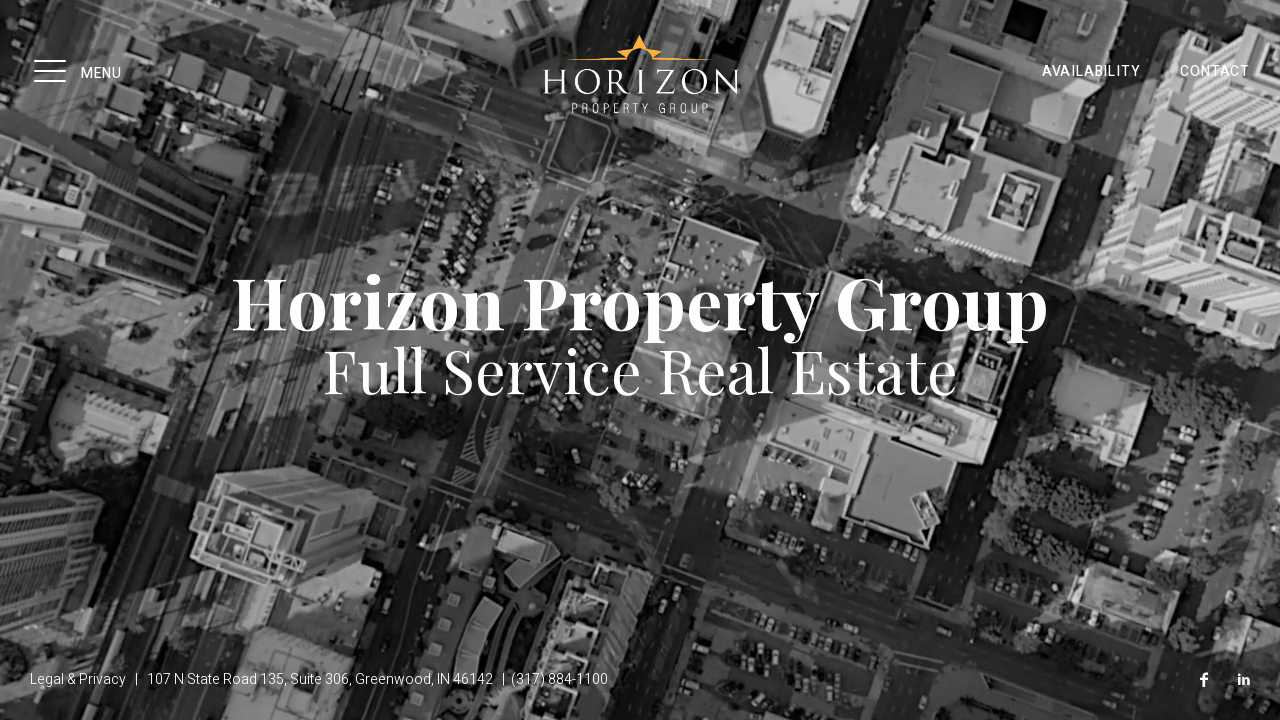

--- FILE ---
content_type: text/html
request_url: https://www.horizonpropertygroup.com/
body_size: 2721
content:
<!doctype html>
<html lang="en">

	<!-- Google Web Fonts
	================================================== -->

	<link href="https://fonts.googleapis.com/css?family=Heebo:300,400,500,700,800,900" rel="stylesheet">
  <link href="https://fonts.googleapis.com/css?family=Playfair+Display:400,700,900" rel="stylesheet">

	<!-- Basic Page Needs
	=================================================== -->

	<title>Horizon Property Group</title>
  
  <!--meta info-->
	<meta charset="utf-8">
	<meta name="author" content="">
	<meta name="keywords" content="">
	<meta name="description" content="Horizon Property Group manages more than 300,000 square feet of commercial retail and office space. We service Indianapolis and surrounding areas.">
  <link rel="canonical" href="https://www.horizonpropertygroup.com/" />
	<!-- Mobile Specific Metas
	================================================== -->
	<meta name="viewport" content="width=device-width, initial-scale=1.0, maximum-scale=1.0, user-scalable=no">

	<!-- Vendor CSS
	============================================ -->
	
	<link rel="stylesheet" href="font/demo-files/demo.css">
  <link rel="stylesheet" href="plugins/fancybox/jquery.fancybox.css">
  <link rel="stylesheet" href="plugins/revolution/css/settings.css">
  <link rel="stylesheet" href="plugins/revolution/css/layers.css">
  <link rel="stylesheet" href="plugins/revolution/css/navigation.css">

	<!-- CSS theme files
	============================================ -->
	<link rel="stylesheet" href="css/bootstrap.min.css">
	<link rel="stylesheet" href="css/fontello.css">
	<link rel="stylesheet" href="css/owl.carousel.css">
	<link rel="stylesheet" href="css/style.css">
  <link rel="stylesheet" href="css/responsive.css">
  
  <!-- Custom CSS Files -->
  <link rel="stylesheet" href="css/custom.css">

</head>

<body id="ip-container">

  <!-- initial header -->
  <!-- <header class="ip-header">
    <h1 class="ip-logo"> -->
      <!-- logo -->
      <!-- <img src="images/HPGLogo_WhiteText.png" alt="Horizon Property Group" class="nav--logo">
    </h1>
    <div class="ip-loader">
      <svg class="ip-inner" width="60px" height="60px" viewBox="0 0 80 80">
        <path class="ip-loader-circlebg" d="M40,10C57.351,10,71,23.649,71,40.5S57.351,71,40.5,71 S10,57.351,10,40.5S23.649,10,40.5,10z"/>
        <path id="ip-loader-circle" class="ip-loader-circle" d="M40,10C57.351,10,71,23.649,71,40.5S57.351,71,40.5,71 S10,57.351,10,40.5S23.649,10,40.5,10z"/>
      </svg>
    </div>
  </header> -->

  <!--cookie-->
  <!-- <div class="cookie">
          <div class="container">
            <div class="clearfix">
              <span>Please note this website requires cookies in order to function correctly, they do not store any specific information about you personally.</span>
              <div class="f-right"><a href="#" class="btn">Accept Cookies</a><a href="#" class="btn">Read More</a></div>
            </div>
          </div>
        </div>-->

  <!-- - - - - - - - - - - - - - Wrapper - - - - - - - - - - - - - - - - -->

  <div id="wrapper" class="wrapper-container">

    <!-- facebook link -->
    <a href="#" class="fb-link"><i class="icon-facebook"></i></a>

    <!-- main navigation -->
    <div id="navbar-menu" class="navbar-menu">

      <button type="button" id="navbar-close" class="nav-bttn close-bttn">Close</button>
      
  
      <!-- Menu -->
      <nav class="nav-menu">
        <ul>
          <li><a href="availability.html">Availability</a></li>
          <li><a href="office.html">Office Spaces</a></li>
          <li><a href="retail.html">Retail Leasing</a></li>
          <li><a href="multifamily-apartments.html">Multifamily Apartments</a></li>
          
          <li><a href="propertymanagement.html">Property Management</a></li>
          <li><a href="construction.html">Commercial Construction</a></li>
          <li class="sub-menu"><a href="#">About Us</a>
            <ul>
              <li><a href="ourcompany.html">Our Company</a></li>
              <li><a href="properties.html">Portfolio</a></li>
               <li><a href="faq.html">FAQ</a></li>
              <li><a href="preferredpartners.html">Preferred Partners</a></li>
            </ul>
          </li>
          <li><a href="https://horizonpropgroup.appfolio.com/connect/users/sign_in" target="_blank">Tenant Login</a></li>
          <li><a href="contact.html">Contact</a></li>
        </ul>
      </nav>
      
    </div>

    <!-- - - - - - - - - - - - - - Header - - - - - - - - - - - - - - - - -->

    <header id="header" class="fixed-header">

      <!-- Menu toggle btn -->
      <button type="button" class="navbar-toggle nav-bttn">Menu</button>

      <!-- logo -->
      <a href="index.html" class="logo"><img src="images/HPGLogo_WhiteText.png" alt="" class="nav--logo"></a>
      
      <!-- Menu -->
      <nav class="nav-menu type-hr">
        <ul>
          <li><a href="availability.html">Availability</a></li>
          <li><a href="contact.html">Contact</a></li>
        </ul>
      </nav>

    </header>

    <!-- - - - - - - - - - - - - end Header - - - - - - - - - - - - - - - -->

    <!-- <div id="wheel" class="icon-scroll"></div> -->

    <!-- - - - - - - - - - - - - - Revolution Slider - - - - - - - - - - - - - - - - -->

    <div class="rev-slider-wrapper">

      <div id="rev-slider" class="rev-slider"  data-version="5.0">

        <ul>

          <li data-transition="slidevertical" data-slotamount="1" data-hideafterloop="0" data-hideslideonmobile="off"  data-easein="default" data-easeout="default" data-masterspeed="1500"  data-rotate="0">

            <!-- <img src="images/City-335.mp4" class="rev-slidebg" alt=""> -->
            <video playsinline autoplay muted loop poster="" id="rev-slidebg" class="index--header__bgvideo">
              <source src="images/City-335.mp4" type="video/mp4">
            </video>     

            <!-- - - - - - - - - - - - - - Layer 1 - - - - - - - - - - - - - - - - -->      

            <div class="tp-caption tp-resizeme scaption-white-large"
              data-x="['center','center','center','center']" data-hoffset="['0','0','0','0']"
              data-y="['middle','middle','middle','middle']" data-voffset="-60"
              data-whitespace="nowrap"
              data-frames='[{"delay":150,"speed":2000,"frame":"0","from":"y:50px;opacity:0;","to":"o:1;","ease":"Power3.easeOut"},{"delay":"wait","speed":1000,"frame":"999","to":"y:[175%];","mask":"x:inherit;y:inherit;s:inherit;e:inherit;","ease":"Power2.easeInOut"}]'
              data-responsive_offset="on" 
              data-elementdelay="0.05" ><h1 style="color: white;">Horizon Property Group</h1>
            </div>

            <!-- - - - - - - - - - - - - - End of Layer 1 - - - - - - - - - - - - - - - - -->  

            <!-- - - - - - - - - - - - - - Layer 2 - - - - - - - - - - - - - - - - -->      

            <div class="tp-caption tp-resizeme scaption-white-medium"
              data-x="['center','center','center','center']" data-hoffset="['0','0','0','0']"
              data-y="['middle','middle','middle','middle']" data-voffset="10"
              data-whitespace="nowrap"
              data-frames='[{"delay":450,"speed":2000,"frame":"0","from":"y:50px;opacity:0;","to":"o:1;","ease":"Power3.easeOut"},{"delay":"wait","speed":1000,"frame":"999","to":"y:[175%];","mask":"x:inherit;y:inherit;s:inherit;e:inherit;","ease":"Power2.easeInOut"}]'
              data-responsive_offset="on" 
              data-elementdelay="0.05" > <h2 style="color: white;"> Full Service Real Estate </h2>
            </div>

            
          
          </li>

          

        </ul>

      </div>

    </div>

    <!-- - - - - - - - - - - - - - End of Slider - - - - - - - - - - - - - - - - -->

    <!-- - - - - - - - - - - - - - Footer - - - - - - - - - - - - - - - - -->

    <footer id="footer" class="fixed-footer">

      <p class="copyright"><a href="legal.html">Legal & Privacy</a> &nbsp;  | &nbsp; 107 N State Road 135, Suite 306, Greenwood, IN 46142 &nbsp; | &nbsp;(317) 884-1100 </p>

      <ul class="social-icons">

        <li><a href="https://www.facebook.com/horizonpropertygroup/"><i class="icon-facebook"></i></a></li>
        <li><a href="https://www.linkedin.com/company/horizon-property-group-greenwood/"><i class="icon-linkedin-1"></i></a></li>

      </ul>

    </footer>

    <!-- - - - - - - - - - - - - end Footer - - - - - - - - - - - - - - - -->

  </div>

  <!-- - - - - - - - - - - - end Wrapper - - - - - - - - - - - - - - -->

  <!-- JS Libs & Plugins
  ============================================ -->
  <script src="js/libs/jquery.modernizr.js"></script>
  <script src="js/libs/jquery-2.2.4.min.js"></script>
  <script src="js/libs/jquery-ui.min.js"></script>
  <script src="js/libs/retina.min.js"></script>
  <script src="https://maps.googleapis.com/maps/api/js?libraries=places&amp;key=AIzaSyBN4XjYeIQbUspEkxCV2dhVPSoScBkIoic"></script>
  <script src="plugins/fancybox/jquery.fancybox.min.js"></script>
  <script src="plugins/classie.js"></script>
  <script src="plugins/pathLoader.js"></script>
  <script src="plugins/owl.carousel.min.js"></script>
  <script src="plugins/revolution/js/jquery.themepunch.tools.min.js?ver=5.0"></script>
  <script src="plugins/revolution/js/jquery.themepunch.revolution.min.js?ver=5.0"></script>

  <!-- JS theme files
  ============================================ -->
  <script src="js/plugins.js"></script>
  <script src="js/script.js"></script>
  
</body>
</html>

--- FILE ---
content_type: text/css
request_url: https://www.horizonpropertygroup.com/css/style.css
body_size: 12481
content:
/* ----------------------------------
  1. Reset default browser styles
  2. Global
  3. General classes
  4. Typography
  5. Header
  6. Content Elements
  7. UI Elements
      7.1. Buttons
      7.2. Forms
          7.2.1. Inputs & Textarea
          7.2.2. Label & Legend
          7.2.3. Checkbox & Radio
          7.2.4. Select
          7.2.5. Fieldset
          7.2.6. Form variations
      7.3. Tables
      7.4. Lists
      7.5. Blockquotes
      7.6. Dividers
  8. Widgets & Shortcodes
      8.1. Twitter Feed
      8.2. Instagram Feed
      8.3. LightBox
      8.5. Accordions & Toggles
      8.6. Alert boxes
      8.7. Callouts
      8.8. Pagination
      8.9. Dropcaps
      8.10. Icon Boxes
      8.11. Testimonials
      8.12. Carousel Sliders
      8.13. Progress Bars
      8.14. Pricing Tables
      8.15. Counters
      8.16. Tabs & Tour Sections
      8.17. Isotope
      8.18. Team Members
      8.19. Google Map
      8.20. Services
      8.21. Countdown
      8.22. Audio Player
  9. Blog
      9.1. Entries
  10. Portfolio
  11. Footer
-------------------------------------*/

/* -----------------------------------

  1. Reset default browser styles

------------------------------------- */

@viewport {
  user-zoom: fixed;
}

*,
*:after,
*:before {
  margin: 0;
  padding: 0;
  border: none;
  -webkit-box-sizing: border-box;
  -moz-box-sizing: border-box;
  box-sizing: border-box;
}

html,
body,
div,
span,
object,
iframe,
h1,
h2,
h3,
h4,
h5,
h6,
p,
blockquote,
pre,
abbr,
address,
cite,
code,
del,
dfn,
em,
img,
ins,
kbd,
q,
samp,
small,
strong,
sub,
sup,
var,
b,
i,
dl,
dt,
dd,
ol,
ul,
li,
fieldset,
form,
label,
legend,
table,
caption,
tbody,
tfoot,
thead,
tr,
th,
td,
article,
aside,
canvas,
details,
figcaption,
figure,
footer,
header,
hgroup,
menu,
nav,
section,
summary,
time,
mark,
audio,
video {
  margin: 0;
  padding: 0;
  border: 0;
  outline: 0;
  font-size: 100%;
  vertical-align: baseline;
  background: transparent;

  -webkit-font-smoothing: antialiased;
  -moz-osx-font-smoothing: grayscale;
}

iframe {
  width: 100%;
}

b,
strong {
  font-weight: bold !important;
}

ul,
ol {
  list-style: none;
}

q {
  quotes: none;
}

table,
table td {
  padding: 0;
  border: none;
  border-collapse: collapse;
  border-spacing: 0;
}

img {
  vertical-align: top;
  max-width: 100%;
}

embed {
  vertical-align: top;
}

input,
button {
  -webkit-appearance: none;
  outline: none;
}

button::-moz-focus-inner {
  border: 0;
}

html {
  overflow-x: hidden;
  -webkit-text-size-adjust: 100%;
  -ms-text-size-adjust: 100%;
}

html,
body {
  height: 100%;
}

/* -----------------------------------

  2. Global 

------------------------------------- */

body {
  font: 18px/30px "Heebo", sans-serif;
  color: #202732;
  font-weight: normal;
  position: relative;
}

.wrapper-container {
  position: relative;
  background: #fff;
}

::selection {
  background: #fdbc36;
}

::-moz-selection {
  background: #fdbc36;
}

::-o-selection {
  background: #fdbc36;
}

::-ms-selection {
  background: #fdbc36;
}

img {
  -webkit-user-select: none;
  -khtml-user-select: none;
  -moz-user-select: none;
  -o-user-select: none;
  user-select: none;
}

.clearfix:after,
.row:after {
  clear: both;
  display: block;
  visibility: hidden;
  height: 0;
  content: ".";
}

input::-webkit-input-placeholder,
textarea::-webkit-input-placeholder {
  font-size: 16px;
  font-weight: 300;
  color: #202732;
  text-overflow: ellipsis;
  -webkit-transition: text-indent 0.5s ease, color 0.5s ease;
}

input::-moz-placeholder,
input:-moz-placeholder,
textarea::-moz-placeholder,
textarea:-moz-placeholder {
  font-size: 16px;
  font-weight: 300;
  text-overflow: ellipsis;
  color: #202732;
  opacity: 1;
}

[placeholder]:focus::-webkit-input-placeholder {
  text-indent: 10em;
  color: transparent;
}

[placeholder]:focus::-webkit-textarea-placeholder {
  text-indent: 10em;
  color: transparent;
}

/* ------------------------------------------------------
  
  3. General classes
  
------------------------------------------------------ */

.full-width-block {
  width: 100%;
}

.wrapper {
  overflow: hidden;
}

.relative {
  position: relative;
}

.align-left {
  text-align: left;
}

.align-center {
  text-align: center;
}

.align-right {
  text-align: right;
}

.f-left {
  float: left;
}

.f-right {
  float: right;
}

.hide {
  display: none;
}

.show {
  display: block;
}

.invisible {
  visibility: hidden;
}

img[class*="align"] {
  margin-bottom: 15px;
  max-width: 50%;
}

img.alignleft {
  float: left;
  margin-right: 30px;
}

img.alignright {
  float: right;
  margin-left: 30px;
}

.page-content-wrap {
  padding: 90px 0;
}

.page-content-wrap2 {
  padding: 150px 0;
}

.page-content-wrap2.no-top-space {
  padding: 0 0 150px;
}

[class*="page-section"] {
  padding: 90px 0;
}

[class*="page-section"].no-space {
  padding: 0;
}

[class*="page-section"].no-bottom-space {
  padding-bottom: 0;
}

.page-section-2 {
  padding: 120px 0;
}

.page-section-3 {
  padding: 70px 0 160px;
}

.page-section-4 {
  padding: 140px 0;
}

.page-section-bg {
  background: #f3f5f6;
}

.page-section-bg2 {
  background: #fdbc36;
}

.page-section-bg3 {
  background: #202732;
}

.content-element:not(:last-child) {
  margin-bottom: 70px;
}

.content-element2:not(:last-child) {
  margin-bottom: 50px;
}

.content-element3:not(:last-child) {
  margin-bottom: 30px;
}

.content-element4:not(:last-child) {
  margin-bottom: 140px;
}

.content-element6:not(:last-child) {
  margin-bottom: 90px;
}

.extra {
  width: 99%;
}

.container.container-size {
  width: 80%;
}

.container.container-extra {
  width: 80%;
}

.container.container-extra-2 {
  width: 80%;
}

[class*="page-section-bg"] .section-title,
[class*="page-section-bg"] {
  color: #fff;
}

[class*="flex-row"] {
  display: -webkit-flex;
  display: -moz-flex;
  display: -ms-flex;
  display: -o-flex;
  display: flex;
  -webkit-flex-flow: row wrap;
  flex-flow: row wrap;
}

[class*="flex-row"]:after {
  display: none;
}

[class*="flex-row"] > * {
  float: none;
}

.flex-justify {
  justify-content: space-between;
}

.flex-h-center {
  justify-content: center;
}

.flex-center {
  align-items: center;
}

.responsive-iframe {
  position: relative;
  z-index: 1;
  height: 0px;
  padding-bottom: 56.2%;
}

.responsive-iframe > iframe {
  position: absolute;
  top: 0;
  left: 0;
  z-index: 1;
  width: 100%;
  height: 100%;
}

.page-section-bg3 .custom-list > li:not(:last-child) {
  margin-bottom: 5px;
}

/* -----------------------------------

  4. Typography

------------------------------------- */

h1,
h2,
h3,
h4,
h5,
h6 {
  font-family: "Playfair Display", serif;
  color: #202732;
  line-height: 1.25em;
  font-weight: normal;
}

h1 {
  font-size: 72px;
}

h2 {
  font-size: 60px;
}

h3 {
  font-size: 48px;
}

h4 {
  font-size: 36px;
}

h5 {
  font-size: 30px;
}

h6 {
  font-size: 24px;
}

h1:not(:last-child) {
  margin-bottom: 3px;
}

h2:not(:last-child) {
  margin-bottom: 10px;
}

h3:not(:last-child) {
  margin-bottom: 12px;
}

h4:not(:last-child) {
  margin-bottom: 18px;
}

h5:not(:last-child) {
  margin-bottom: 15px;
}

h6:not(:last-child) {
  margin-bottom: 15px;
}

p {
  padding: 0;
  font-weight: 300;
}

p:not(:last-child) {
  margin-bottom: 15px;
}

p + .info-btn {
  margin-top: 5px;
}

.text-size-small2 {
  font-size: 12px;
}

.fw-medium {
  font-weight: 600;
}

.text-style2 {
  color: #64686d;
  text-transform: uppercase;
}

a {
  margin: 0;
  padding: 0;
  font-size: 100%;
  outline: none;
  text-decoration: none;
  background: transparent;
  vertical-align: baseline;
}

a,
a > * {
  text-decoration: none;
  outline: none !important;
}

a {
  color: #2a2c32;
}

a:hover {
  color: #fdbc36;
}

a,
button {
  -webkit-transition: all 0.5s ease;
  transition: all 0.5s ease;
}

a:hover,
button:hover {
  -webkit-transition: all 0.1s ease-in;
  transition: all 0.1s ease-in;
}

.rev-slider a,
.rev-slider button {
  -webkit-transition: all 0.5s ease !important;
  transition: all 0.5s ease !important;
}

.rev-slider a:hover,
.rev-slider button:hover {
  -webkit-transition: all 0.1s ease-in !important;
  transition: all 0.1s ease-in !important;
}

a.link-text,
a.info-btn {
  position: relative;
  color: inherit;
}

a.link-text:before,
a.info-btn:before {
  content: "";
  display: block;
  position: absolute;
  bottom: 0;
  left: 0;
  width: 0;
  border-bottom-width: 1px;
  border-bottom-style: solid;
  -webkit-transition-property: width;
  transition-property: width;
  -webkit-transition-timing-function: ease-out;
  transition-timing-function: ease-out;
  -webkit-transition-delay: 0s;
  transition-delay: 0s;
  -webkit-transition-duration: inherit;
  transition-duration: inherit;
}

a.link-text:hover:before,
a.info-btn:hover:before {
  width: 100%;
}

a.link-text.with-icon-left:before {
  left: 30px;
}

a.link-text.with-icon-left:hover:before {
  width: calc(100% - 30px);
}

[class^="icon-"]:before,
[class*="icon-"]:before {
  width: auto;
  margin: 0;
  padding: 0;
}

.selected-type-1 {
  background: #fdbc36;
}

.selected-type-2 {
  background: #202732;
  color: #fff;
}

.section-title:not(:last-child) {
  margin-bottom: 43px;
}

h4.section-title:not(:last-child),
.sub-title:not(:last-child) {
  margin-bottom: 30px;
}

h6.section-title:not(:last-child) {
  margin-bottom: 25px;
}

.sub-title.style-2:not(:last-child) {
  margin-bottom: 10px;
}

.img-content .sub-title.style-2:not(:last-child) {
  margin-bottom: 0;
}

.sub-title {
  font-family: "Heebo", sans-serif;
  line-height: 48px;
}

.text-size-medium {
  font-size: 18px;
  line-height: 30px;
}

.text-size-small {
  font-size: 14px;
}

/* Tooltips */

.tooltips a {
  position: relative;
  color: #64686d;
  border-bottom: 1px dotted transparent;
}

.tooltips a:hover {
  border-bottom-color: #64686d;
}

.tooltip {
  position: absolute;
  display: block;
  background: #b1b3b6;
  padding: 6px 10px;
  color: #fff;
  font-size: 12px;
  line-height: 13px;
  opacity: 0;
  visibility: hidden;
  white-space: nowrap;
  font-weight: normal;
  z-index: 5;

  -webkit-transition: all 0.4s ease;
  transition: all 0.4s ease;
}

a.top-tooltip .tooltip {
  bottom: 100%;
  left: 50%;
  margin-bottom: 5px;
  -webkit-transform: translate(-50%, -15px);
  -moz-transform: translate(-50%, -15px);
  -o-transform: translate(-50%, -15px);
  -ms-transform: translate(-50%, -15px);
  transform: translate(-50%, -15px);
}

a.left-tooltip .tooltip {
  top: 50%;
  right: 100%;
  margin-right: 5px;
  -webkit-transform: translate(-15px, -50%);
  -moz-transform: translate(-15px, -50%);
  -o-transform: translate(-15px, -50%);
  -ms-transform: translate(-15px, -50%);
  transform: translate(-15px, -50%);
}

a.right-tooltip .tooltip {
  top: 50%;
  left: 100%;
  margin-left: 9px;
  -webkit-transform: translate(15px, -50%);
  -moz-transform: translate(15px, -50%);
  -o-transform: translate(15px, -50%);
  -ms-transform: translate(15px, -50%);
  transform: translate(15px, -50%);
}

a.bottom-tooltip .tooltip {
  top: 100%;
  left: 50%;
  margin-top: 5px;
  -webkit-transform: translate(-50%, 15px);
  -moz-transform: translate(-50%, 15px);
  -o-transform: translate(-50%, 15px);
  -ms-transform: translate(-50%, 15px);
  transform: translate(-50%, 15px);
}

a.top-tooltip:hover .tooltip {
  -webkit-transform: translate(-50%, 0px);
  -moz-transform: translate(-50%, 0px);
  -o-transform: translate(-50%, 0px);
  -ms-transform: translate(-50%, 0px);
  transform: translate(-50%, 0px);
}

a.left-tooltip:hover .tooltip {
  -webkit-transform: translate(0px, -50%);
  -moz-transform: translate(0px, -50%);
  -o-transform: translate(0px, -50%);
  -ms-transform: translate(0px, -50%);
  transform: translate(0px, -50%);
}

a.right-tooltip:hover .tooltip {
  -webkit-transform: translate(0px, -50%);
  -moz-transform: translate(0px, -50%);
  -o-transform: translate(0px, -50%);
  -ms-transform: translate(0px, -50%);
  transform: translate(0px, -50%);
}

a.bottom-tooltip:hover .tooltip {
  -webkit-transform: translate(-50%, 0);
  -moz-transform: translate(-50%, 0);
  -o-transform: translate(-50%, 0);
  -ms-transform: translate(-50%, 0);
  transform: translate(-50%, 0);
}

.tooltips a .tooltip:after {
  position: absolute;
  content: "";
  width: 0;
  height: 0;
}

a.top-tooltip .tooltip:after {
  border-left: 7px solid transparent;
  border-top: 5px solid #202732;
  border-right: 7px solid transparent;
  top: 100%;
  left: 50%;
  margin-left: -7px;
}

a:hover .tooltip {
  opacity: 1;
  visibility: visible;
}

.tooltips a:hover {
  text-decoration: none;
}

.tooltips a.left-tooltip .tooltip:after {
  border-top: 7px solid transparent;
  border-left: 5px solid #202732;
  border-bottom: 7px solid transparent;
  top: calc(50% - 7px);
  left: 100%;
}

.tooltips a.right-tooltip .tooltip:after {
  border-top: 7px solid transparent;
  border-right: 5px solid #202732;
  border-bottom: 7px solid transparent;
  right: 100%;
  top: calc(50% - 7px);
}

.tooltips a.bottom-tooltip .tooltip:after {
  border-left: 7px solid transparent;
  border-right: 7px solid transparent;
  border-bottom: 5px solid #202732;
  border-top: none;
  bottom: 100%;
  left: calc(50% - 7px);
}

/* -----------------------------------

  5. Header

------------------------------------- */

#header.sticky-header.clone-fixed {
  position: fixed;
  top: -132px;
  z-index: 91;
  transition: 0.5s top cubic-bezier(0.3, 0.73, 0.3, 0.74);
}

#header {
  background-color: #202732;
  position: relative;
  z-index: 9;
  width: 100%;
  padding: 30px;

  display: -webkit-flex;
  display: -moz-flex;
  display: -ms-flex;
  display: -o-flex;
  display: flex;
  -webkit-flex-flow: row wrap;
  flex-flow: row wrap;
  justify-content: space-between;
  align-items: center;

  transition: all 0.5s ease;
}

#header.fixed-header {
  position: absolute;
  top: 0;
  left: 0;
  right: 0;
  background-color: transparent;
}

#header .top-header {
  padding: 28px 0;

  -webkit-transition: all 0.5s ease;
  -o-transition: all 0.5s ease;
  transition: all 0.5s ease;
}

#header.sticky .top-header {
  padding: 18px 0;
}

.logo {
  display: inline-block;
}

/* Main Navigation */

#wrapper {
  min-height: 100%;
  overflow: hidden;
  -webkit-transition: all 0.5s ease;
  -o-transition: all 0.5s ease;
  transition: all 0.5s ease;
}

.nav-bttn {
  font-size: 14px;
  background-color: transparent;
  text-transform: uppercase;
  color: #fff;
  font-weight: 500;
  letter-spacing: 0.8px;
  line-height: 35px;
}

.nav-bttn:before {
  content: "\e92b";
  font-family: "linearicons";
  font-size: 40px;
  margin-right: 10px;
  display: inline-block;
  vertical-align: -10px;
}

.nav-bttn.close-bttn:before {
  content: "\e92a";
}

.nav-menu.type-hr ul {
  margin: 0 -20px -10px;
  font-size: 0;
}

.nav-menu ul > li {
  font-size: 14px;
  font-weight: 500;
}

.nav-menu.type-hr ul > li {
  margin: 0 20px 10px;
  display: inline-block;
}

.nav-menu ul > li > a {
  position: relative;
  letter-spacing: 0.8px;
  white-space: nowrap;
  line-height: 16px;
  text-transform: uppercase;
  color: #fff;
  display: inline-block;
}

.nav-menu ul > li > a:before,
.page-nav-menu > ul > li > a:before,
.isotope-nav > button:before {
  content: "";
  display: block;
  position: absolute;
  bottom: 0;
  left: 0;
  width: 0;
  border-bottom-width: 1px;
  border-bottom-style: solid;
  -webkit-transition-property: width;
  transition-property: width;
  -webkit-transition-timing-function: ease-out;
  transition-timing-function: ease-out;
  -webkit-transition-delay: 0s;
  transition-delay: 0s;
  -webkit-transition-duration: inherit;
  transition-duration: inherit;
}

.nav-menu ul > li a:hover:before,
.nav-menu ul > li.current > a:before,
.page-nav-menu > ul > li.current > a:before,
.isotope-nav > button.is-checked:before {
  width: 100%;
}

.nav-menu ul > li.sub-menu.current > a:before,
.nav-menu ul > li.sub-menu > a:hover:before {
  width: calc(100% - 44px);
}

.navbar-menu {
  position: fixed;
  top: 0;
  left: 0;
  height: 100%;
  background-color: #fdbc36;
  padding: 60px 30px;
  z-index: 99;
  overflow: scroll;
  -moz-box-sizing: border-box;
  box-sizing: border-box;
  opacity: 0;
  visibility: hidden;

  webkit-transform: translateX(-100%);
  -ms-transform: translateX(-100%);
  -o-transform: translateX(-100%);
  transform: translateX(-100%);
  -webkit-transition: all 0.6s ease;
  -o-transition: all 0.6s ease;
  transition: all 0.6s ease;
}

.navbar-menu.open-navbar {
  opacity: 1;
  visibility: visible;
  -webkit-transform: translateX(0);
  -ms-transform: translateX(0);
  -o-transform: translateX(0);
  transform: translateX(0);
}

.navbar-menu .nav-menu {
  margin-top: 150px;
  opacity: 0;
  -webkit-transform: translateY(3rem);
  -ms-transform: translateY(3rem);
  -o-transform: translateY(3rem);
  transform: translateY(3rem);
  -webkit-transition: all 0.5s 0.7s ease;
  -o-transition: all 0.5s 0.7s ease;
  transition: all 0.5s 0.7s ease;
}

.navbar-menu.open-navbar .nav-menu {
  -webkit-transform: translate(0);
  -ms-transform: translate(0);
  -o-transform: translate(0);
  transform: translate(0);
  opacity: 1;
}

.navbar-menu .nav-menu > ul li {
  font-size: 18px;
  text-transform: uppercase;
  line-height: 48px;
}

.navbar-menu .nav-menu > ul > li.sub-menu > ul {
  display: none;
  padding-left: 15px;
}

.navbar-menu .nav-menu > ul > li.sub-menu.active > ul {
  display: block;
}

.navbar-menu .nav-menu > ul > li.sub-menu > ul > li {
  font-size: 16px;
}

.navbar-menu .nav-menu > ul > li.sub-menu > a:after {
  font-family: "Linearicons";
  content: "\e93a";
  display: inline-block;
  margin-left: 20px;
  font-size: 24px;
  vertical-align: -3px;
}

.navbar-menu .nav-menu > ul > li a {
  color: #202732;
  display: inline-block;
  line-height: 18px;
}

/* Page navigation menu */

.page-nav-menu {
  position: fixed;
  right: 20px;
  top: 50%;
  transform: translateY(-50%);
  z-index: 90;
  text-align: right;
}

.page-nav-menu #menu {
  transition: all 0.6s ease;
}

.page-nav-menu > ul > li > a {
  color: #fff;
  font-family: "Playfair Display", serif;
  font-size: 16px;
  position: relative;
  display: inline-block;
}

.page-nav-menu > ul > li:first-child > a {
  font-size: 18px;
  text-transform: uppercase;
}

.page-nav-menu > ul > li > a:after {
  content: "";
  display: inline-block;
  width: 10px;
  height: 10px;
  border: 1px solid #fff;
  border-radius: 50%;
  margin-left: 20px;
}

.page-nav-menu > ul > li.current > a:before {
  width: calc(100% - 30px);
}

.page-nav-menu > ul > li.current > a:after {
  background-color: #fff;
}

.page-nav-menu.menu-style-2 > ul > li > a {
  color: #202732;
}

.page-nav-menu.menu-style-2 > ul > li.current > a:after {
  background-color: #202732;
}

.page-nav-menu.menu-style-2 > ul > li > a:after {
  border-color: #202732;
}

.page-nav-btn {
  position: absolute;
  right: 0;
  top: 50%;
  margin-top: -30px;
  background-color: #202732;
  font-size: 24px;
  height: 60px;
  width: 60px;
  line-height: 60px;
  border-radius: 50%;
  font-family: "linearicons";
  color: #fff;
  transition: all 0.5s ease !important;
}

.page-nav-btn:after {
  content: "\e92c";
}

.page-nav-menu.open-page-nav .page-nav-btn {
  top: -60px;
}

.page-nav-menu.open-page-nav .page-nav-btn:after {
  content: "\e92a";
}

.page-nav-menu.open-page-nav #menu {
  opacity: 1;
  visibility: visible;

  webkit-transform: translateX(0);
  -ms-transform: translateX(0);
  -o-transform: translateX(0);
  transform: translateX(0);
}

/* ------------------------------------------------------
    
    6. Content Elements
    
------------------------------------------------------ */

#content {
  position: relative;
}

/* Media holder */

.media-holder {
  position: relative;
  padding: 50px 0;
  display: table;
  width: 100%;
  background-repeat: no-repeat;
  background-position: center;
  -webkit-background-size: cover;
  -moz-background-size: cover;
  -o-background-size: cover;
  background-size: cover;
  height: 100%;
  width: 100%;
  color: #fff;
}

.media-holder > .container {
  display: table-cell;
  vertical-align: middle;
  width: 100%;
}

.media-holder p {
  color: #e4e2e0;
  font-size: 24px;
  line-height: 36px;
}

.media-holder-title {
  color: #fff;
}

.media-holder-title.size2 {
  font-size: 60px;
  line-height: 78px;
}

/* Section with half col images */

.half-bg-col {
  position: relative;
}

.half-bg-col:not(.one-col-img) .flex-row {
  align-items: flex-end;
}

.img-content {
  display: inline-block;
  text-align: left;
}

[class*="img-col"] {
  position: relative;
}

[class*="img-col"]:before {
  content: "";
  position: absolute;
  background-color: #fff;
  width: calc(100% - 50px);
  height: 100%;
  top: 0;
  z-index: 1;

  -webkit-box-shadow: 0px 0px 30px 0px rgba(0, 0, 0, 0.13);
  -moz-box-shadow: 0px 0px 30px 0px rgba(0, 0, 0, 0.13);
  box-shadow: 0px 0px 30px 0px rgba(0, 0, 0, 0.13);
}

[class*="img-col"] a {
  overflow: hidden;
}

[class*="img-col"] img {
  z-index: 3;
  position: relative;
}

.half-bg-col .custom-slider .project-link img {
  width: 100%;
}

.half-bg-col .custom-slider {
  padding: 30px 0;
  width: calc(100% - 50px);
  display: inline-block;
  z-index: 9;
}

[class*="img-col"] a {
  display: block;
}

[class*="img-col"] .custom-slider + .custom-slider {
  margin-top: -30px;
}

.img-col-left {
  text-align: right;
}

.img-col-left:before {
  left: 0;
}

.img-col-right:before {
  right: 0;
}

.img-content.style-2 {
  padding: 90px 50px;
  max-width: 600px;
}

.img-content.style-3 {
  padding: 50px;
  max-width: 680px;
}

/* Cookies */

.cookies {
  background: rgba(42, 44, 50, 0.8);
  position: fixed;
  top: 0;
  left: 0;
  width: 100%;
  z-index: 10;
  padding: 25px 0;
  color: #fff;
}

.cookies span:before {
  content: "\e955";
  font-family: "Linearicons";
  font-size: 24px;
  display: inline-block;
  margin-right: 10px;
}

.cookies .btn {
  margin: 0 2px;
}

/* Revolution slider */

.tparrows {
  background: none;
  width: auto;
  height: auto;
  opacity: 1 !important;
  visibility: visible !important;
}

.tparrows:before {
  font-family: "Linearicons";
  font-size: 30px;
  color: #fff;
}

.tparrows:hover {
  background: none;
}

.tparrows.tp-leftarrow:before {
  content: "\e939";
}

.tparrows.tp-rightarrow:before {
  content: "\e93a";
}

.tp-bullet,
.tp-bullet.selected,
.tp-bullet:hover {
  background: none;
  height: auto;
  width: auto;
}

.circle-bullet,
.owl-dots .owl-dot {
  display: block;
  background: transparent;
  border: 1px solid #202732;
  border-radius: 50%;

  -webkit-transition: all 0.35s ease;
  transition: all 0.35s ease;
}

.circle-bullet {
  border-color: #fff;
}

.circle-bullet,
.owl-dots .owl-dot {
  width: 10px;
  height: 10px;
}

.owl-dots .owl-dot.active {
  background-color: #202732;
}

.tp-bullet.selected .circle-bullet {
  background-color: #fff;
}

[class*="scaption"] {
  font-size: 18px;
  line-height: 24px;
}

[class*="scaption-white"] {
  color: #fff;
}

[class*="scaption"][class*="-large"],
[class*="scaption"][class*="-medium"] {
  font-family: "Playfair Display", serif;
}

[class*="scaption"][class*="-large"] {
  font-size: 72px;
  line-height: 66px;
  font-weight: bold;
  letter-spacing: 0.3px !important;
}

[class*="scaption"][class*="-medium"] {
  font-size: 48px;
  line-height: 66px;
}

[class*="scaption"][class*="-small"] {
  font-size: 18px;
  line-height: 30px;
  font-weight: 300;
  text-transform: uppercase;
  letter-spacing: 0.8px !important;
}

[class*="scaption"][class*="-small2"] {
  font-size: 36px;
  line-height: 42px;
  font-weight: 300;
  text-transform: none;
}

.video-icon-play {
  font-size: 14px;
  letter-spacing: 0.8px !important;
  color: #fff;
  text-align: center !important;
  text-transform: uppercase;
  font-weight: 500;
  display: block;
}

.video-icon-play:before {
  content: "";
  width: 90px;
  height: 90px;
  display: block;
  background: url("../images/icon_play.png") center no-repeat;
}

.tp-caption .btn {
  letter-spacing: 0.8px !important;
}

/* page navigation */

.page-nav {
  display: -webkit-flex;
  display: -moz-flex;
  display: -ms-flex;
  display: -o-flex;
  display: flex;
  -webkit-flex-flow: row wrap;
  flex-flow: row wrap;
  align-items: center;
  justify-content: space-between;
}

.page-nav a[class*="page-"] {
  font-size: 18px;
  letter-spacing: 1px;
  font-weight: 500;
  text-transform: uppercase;
}

@media screen and (max-width: 768px) {
  .page-nav a[class*="page-"] {
    font-size: 10px;
  }
}

.page-nav > * {
  margin-bottom: 10px;
}

.page-nav a[class*="page-"]:before,
.page-nav a[class*="page-"]:after {
  font-family: "Linearicons";
  font-size: 30px;
  font-weight: normal;
  display: inline-block;
  vertical-align: middle;
}

.page-nav a.page-prev:before {
  content: "\e93b";
  padding-right: 10px;
}

.page-nav a.page-next:after {
  content: "\e93c";
  padding-left: 10px;
}

.price-section {
  padding-top: 25px;
}

.price-section > span {
  color: #64686d;
  font-weight: 300;
  text-transform: uppercase;
}

.price-section .price-numb {
  font-weight: 900;
}

.share .title {
  color: #64686d;
  font-weight: 300;
  padding-right: 10px;
}

/* loader */

.ip-header {
  position: fixed;
  top: 0;
  z-index: 999;
  min-height: 200px;
  width: 100%;
  height: 100%;
  background: #202732;
}

.ip-header h1 {
  margin: 0;
}

.ip-logo,
.ip-loader {
  position: absolute;
  left: 0;
  width: 100%;
  opacity: 0;
  cursor: default;
  pointer-events: none;
}

.ip-logo {
  top: 0;
  height: 100%;
  text-align: center;
  -webkit-transform: translate3d(0, 35%, 0);
  transform: translate3d(0, 35%, 0);
}

.ip-loader {
  bottom: 45%;
}

.ip-header .ip-inner {
  display: block;
  margin: 0 auto;
}

.ip-header .ip-logo svg {
  min-width: 320px;
  max-width: 480px;
  width: 25%;
}

.ip-header .ip-logo svg path {
  fill: #ef6e7e;
}

.ip-header .ip-loader svg path {
  fill: none;
  stroke-width: 6;
}

.ip-header .ip-loader svg path.ip-loader-circlebg {
  stroke: #fff;
}

.ip-header .ip-loader svg path.ip-loader-circle {
  -webkit-transition: stroke-dashoffset 0.2s;
  transition: stroke-dashoffset 0.2s;
  stroke: #fdbc36;
}

/* Animations */

/* Initial animation of header elements */
.loading .ip-logo,
.loading .ip-loader {
  opacity: 1;
  -webkit-animation: animInitialHeader 1s cubic-bezier(0.7, 0, 0.3, 1) both;
  animation: animInitialHeader 1s cubic-bezier(0.7, 0, 0.3, 1) both;
}

.loading .ip-loader {
  -webkit-animation-delay: 0.2s;
  animation-delay: 0.2s;
}

@-webkit-keyframes animInitialHeader {
  from {
    opacity: 0;
    -webkit-transform: translate3d(0, 800px, 0);
  }
}

@keyframes animInitialHeader {
  from {
    opacity: 0;
    -webkit-transform: translate3d(0, 800px, 0);
    transform: translate3d(0, 800px, 0);
  }
}

/* Header elements when loading finishes */
.loaded .ip-logo,
.loaded .ip-loader {
  opacity: 1;
}

.loaded .ip-logo {
  -webkit-transform-origin: 50% -200%;
  transform-origin: 50% -200%;
  -webkit-animation: animLoadedLogo 1s cubic-bezier(0.7, 0, 0.3, 1) forwards;
  animation: animLoadedLogo 1s cubic-bezier(0.7, 0, 0.3, 1) forwards;
}

.layout-switch .ip-header {
  display: none !important;
}

@-webkit-keyframes animLoadedLogo {
  to {
    -webkit-transform: translate3d(0, 100%, 0) translate3d(0, 50px, 0) scale3d(0.65, 0.65, 1);
  }
}

@keyframes animLoadedLogo {
  to {
    -webkit-transform: translate3d(0, 100%, 0) translate3d(0, 50px, 0) scale3d(0.65, 0.65, 1);
    transform: translate3d(0, 100%, 0) translate3d(0, 50px, 0) scale3d(0.65, 0.65, 1);
  }
}

.loaded .ip-loader {
  -webkit-animation: animLoadedLoader 0.5s cubic-bezier(0.7, 0, 0.3, 1) forwards;
  animation: animLoadedLoader 0.5s cubic-bezier(0.7, 0, 0.3, 1) forwards;
}

@-webkit-keyframes animLoadedLoader {
  to {
    opacity: 0;
    -webkit-transform: translate3d(0, -100%, 0) scale3d(0.3, 0.3, 1);
  }
}

@keyframes animLoadedLoader {
  to {
    opacity: 0;
    -webkit-transform: translate3d(0, -100%, 0) scale3d(0.3, 0.3, 1);
    transform: translate3d(0, -100%, 0) scale3d(0.3, 0.3, 1);
  }
}

/* Header animation when loading finishes */
.loaded .ip-header {
  -webkit-animation: animLoadedHeader 1s cubic-bezier(0.7, 0, 0.3, 1) forwards;
  animation: animLoadedHeader 1s cubic-bezier(0.7, 0, 0.3, 1) forwards;
}

@-webkit-keyframes animLoadedHeader {
  to {
    -webkit-transform: translate3d(0, -100%, 0);
  }
}

@keyframes animLoadedHeader {
  to {
    -webkit-transform: translate3d(0, -100%, 0);
    transform: translate3d(0, -100%, 0);
  }
}

/* Content animations */
.loaded .wrapper-container {
  -webkit-animation: animLoadedContent 1s cubic-bezier(0.7, 0, 0.3, 1);
  animation: animLoadedContent 1s cubic-bezier(0.7, 0, 0.3, 1);
}

@-webkit-keyframes animLoadedContent {
  from {
    opacity: 0;
    -webkit-transform: translate3d(0, 200px, 0);
  }
}

@keyframes animLoadedContent {
  from {
    opacity: 0;
    -webkit-transform: translate3d(0, 200px, 0);
    transform: translate3d(0, 200px, 0);
  }
}

/* -----------------------------------

  7. UI Elements

------------------------------------- */

/*----------- Buttons --------------*/

.btn {
  padding: 6px 30px;
  display: inline-block;
  font-size: 14px;
  background: transparent;
  border: 1px solid #202732;
  color: #202732;
  text-align: center;
  line-height: 30px;
  font-weight: normal;
  white-space: nowrap;
  letter-spacing: 0.8px;
}

.btn:hover {
  background: #202732;
  color: #fff;
}

.btn-small {
  font-size: 12px;
  padding: 1px 30px;
}

.btn-big {
  padding: 11px 30px;
  font-size: 16px;
}

@media screen and (max-width: 768px) {
  .btn-big {
    padding: 6px 14px;
    font-size: 10px;
  }
}

[class*="btn"].btn-icon i {
  font-size: 20px;
  margin-right: 10px;
  display: inline-block;
  vertical-align: middle;
}

.btn-small.btn-icon i {
  font-size: 18px;
}

.btn-big.btn-icon i {
  font-size: 24px;
}

[class*="btn"][class*="style-"] {
  border-color: transparent;
}

[class*="btn"].style-2 {
  background: #fdbc36;
}

[class*="btn"].style-2:hover {
  background: #202732;
}

[class*="btn"].style-3 {
  background: #202732;
  color: #fff;
}

[class*="btn"].style-3:hover {
  background: #fdbc36;
}

[class*="btn"].style-4 {
  background: #f3f5f6;
}

[class*="btn"].style-4:hover {
  background: #b1b3b6;
}

[class*="btn"].style-5 {
  background: #b1b3b6;
  color: #fff;
}

[class*="btn"].style-5:hover {
  background: #fdbc36;
}

[class*="btn"].style-6 {
  background: #e1e7e9;
  color: #2a2c32;
}

[class*="btn"].style-6:hover {
  background: #494c55;
}

.go-to-top {
  position: fixed;
  z-index: 103;
  right: 0;
  bottom: 20%;
  background: #b1b3b6;
  color: #fff;
  opacity: 0;
  visibility: hidden;
  font-family: "Linearicons";
  -webkit-animation-duration: 0.5s;
  animation-duration: 0.5s;
}

.go-to-top.go-top-visible {
  right: 20px;
  opacity: 1;
  visibility: visible;
  display: block;
}

.go-to-top:before {
  content: "\e939";
}

.go-to-top:hover {
  background: #202732;
}

.go-to-top {
  width: 60px;
  height: 60px;
  border-radius: 50%;
  padding: 0;
  text-align: center;
  font-size: 24px;
}

.btns-set .flex-row {
  margin: 0 -20px -20px;
}

.btns-set .flex-row > .btn-col {
  padding: 0 20px 20px;
}

.btns-set .btn-col ul > li:not(:last-child) {
  margin-bottom: 20px;
}

.info-btn {
  font-size: 14px;
  line-height: 30px;
  display: inline-block;
  position: relative;
  letter-spacing: 0.8px;
}

.info-btn:after {
  position: absolute;
  left: 100%;
  top: 0;
  content: "\e965";
  font-family: "linearicons";
  font-size: 16px;
  margin-left: 10px;
  display: block;
  vertical-align: middle;
}

/*----------- Forms --------------*/

form.with-icon input {
  padding: 10px 60px 10px 20px;
}

form.with-icon input + button {
  position: absolute;
  right: 15px;
  top: 0;
  line-height: 40px;
  font-size: 20px;
  color: #80c644;
  background: transparent;
}

form.with-icon input + button:hover {
  color: #2a2c32;
}

/* Inputs & Textarea */

input:not([type="submit"]),
textarea,
.custom-select .select-title {
  width: 100%;
  color: #202732;
  height: 44px;
  padding: 0 20px;
  font-weight: 300;
  font-size: 16px;
  border: 1px solid #202732;
  background-color: transparent;
  text-align: left;
  white-space: nowrap;
  line-height: 44px;

  -webkit-box-sizing: border-box;
  -moz-box-sizing: border-box;
  box-sizing: border-box;

  -webkit-transition: box-shadow 0.35s ease, border-color 0.35s ease;
  transition: box-shadow 0.35s ease, border-color 0.35s ease;
}

textarea {
  display: block;
  height: initial;
  resize: none;
  min-height: 200px;
}

input:not([type="submit"]):focus,
textarea:focus {
  border-color: #fdbc36;
  -moz-appearance: none;
  outline: 0px none transparent;
}

/* Label & Legend */

label,
legend {
  font-size: 16px;
  color: #202732;
  font-weight: 300;
  margin-bottom: 2px;
  display: block;
}

legend {
  color: inherit;
  padding: 0 7px;
  margin-bottom: 0px;
}

label[for] {
  cursor: pointer;

  -webkit-user-select: none;
  -moz-user-select: none;
  -o-user-select: none;
  user-select: none;
}

.required:after {
  content: "*";
  color: #eb0b0b;
  display: inline-block;
  margin-left: 2px;
  font-size: 14px;
}

/* Checkbox & Radio */

.input-wrapper {
  text-align: left;
}

.input-wrapper > span {
  padding-right: 20px;
  font-size: 16px;
  line-height: 20px;
  display: inline-block;
  vertical-align: middle;
}

input[type="radio"],
input[type="checkbox"] {
  display: none;
}

input[type="radio"] + label,
input[type="checkbox"] + label {
  font-size: 16px;
  font-weight: 300;
  text-transform: none;
  width: initial;
  padding-top: 5px;
  padding-bottom: 5px;
  float: none;
  margin-bottom: 0px;
  display: inline-block;

  position: relative;
  padding-left: 35px;

  -webkit-user-select: none;
  -moz-user-select: none;
  -o-user-select: none;
  user-select: none;
}

input[type="checkbox"] + label {
  padding-left: 32px;
}

input[type="radio"] + label:not(:last-child),
input[type="checkbox"] + label:not(:last-child) {
  margin-right: 20px;
}

input[type="radio"] + label::before,
input[type="checkbox"] + label::before,
input[type="radio"] + label::after,
input[type="checkbox"] + label::after {
  content: "";
  display: block;
  position: absolute;
}

input[type="radio"] + label::before,
input[type="checkbox"] + label::before {
  background: transparent;
  border: 1px solid #202732;
  left: 0;
  top: 7px;
}

input[type="radio"] + label::before {
  border-radius: 50%;
  width: 26px;
  height: 26px;
}

input[type="checkbox"] + label::before {
  top: 5px;
  border-radius: 3px;
  width: 22px;
  height: 22px;
}

input[type="radio"] + label::after,
input[type="checkbox"] + label::after {
  opacity: 0;
  visibility: hidden;
}

input[type="radio"] + label::after {
  left: 7px;
  top: 14px;
  border-radius: 50%;
  background-color: #202732;
  width: 12px;
  height: 12px;
}

input[type="checkbox"] + label::after {
  border: 2px solid #202732;
  width: 25px;
  height: 15px;
  left: -1px;
  top: 2px;

  clip: rect(6px, 18px, 15px, 0px);

  -webkit-transform: skew(10deg) rotate(-45deg);
  -ms-transform: skew(10deg) rotate(-45deg);
  transform: skew(10deg) rotate(-45deg);
}

input[type="radio"]:checked + label::after,
input[type="checkbox"]:checked + label::after {
  opacity: 1;
  visibility: visible;
}

/*----------- Custom Select --------------*/

.custom-select {
  position: relative;
  display: inline-block;
  vertical-align: middle;
  width: 100%;
}

.custom-select .select-title {
  cursor: pointer;
  position: relative;
  overflow: hidden;
  padding-right: 50px;
}

.custom-select .select-title.active {
  border-bottom-left-radius: 0;
  border-bottom-right-radius: 0;
}

.custom-select .select-list {
  position: absolute;
  left: 0;
  top: 100%;
  cursor: pointer;
  background: #fff;
  z-index: 1;
  border: 1px solid #202732;
  display: none;
  font-weight: 300;
  width: 100%;
  border-top: none;
}

.custom-select .select-list li {
  padding: 7px 20px;
  color: #202732;

  -webkit-transition: all 0.3s ease;
  -o-transition: all 0.3s ease;
  transition: all 0.3s ease;
}

.custom-select .select-list li:hover {
  background: #202732;
  color: #fff;
}

.custom-select .select-title:before {
  content: "\e93a";
  font-family: "linearicons";
  position: absolute;
  top: 0;
  right: 0;
  padding: 0 20px;
  background-color: #fff;
  line-height: 44px;
  color: #202732;
}

.custom-select .select-title.active:before {
  content: "\e939";
}

/* Fieldset */

fieldset {
  border-radius: 8px;
  padding: 20px;
  border-color: #f1f1f1;
}

fieldset:not(:last-child) {
  margin-bottom: 15px;
}

/* Form variations */

.contact-form {
  font-size: 16px;
  font-weight: 300;
}

.contact-form:not(:last-child) {
  margin-bottom: 30px;
}

.contact-form > button.btn {
  margin-top: 10px;
  text-transform: uppercase;
}

.contact-form .form-row {
  margin: -20px -10px 0;
  display: -webkit-flex;
  display: -moz-flex;
  display: -ms-flex;
  display: -o-flex;
  display: flex;
  -webkit-flex-flow: row wrap;
  flex-flow: row wrap;
}

.contact-form .form-row:not(:last-child) {
  margin-bottom: 20px;
}

.contact-form .form-row [class*="form-col"] {
  padding: 20px 10px 0;
  width: 100%;
}

.contact-form .form-row .form-col-2 {
  width: 50%;
}

.contact-form .form-row .form-col-3 {
  width: 33.3333%;
}

.contact-form.style-2 input:not([type="submit"]),
.contact-form.style-2 textarea,
.contact-form.style-2 .custom-select .select-title {
  border: none;
  background-color: #fff;
}

.contact-form.style-2 textarea {
  display: block;
  height: initial;
  resize: none;
  min-height: 90px;
}

.contact-form.style-2 input[type="radio"] + label::before {
  background: #fff;
  border: none;
}

.contact-form.style-2 .btn:hover {
  background-color: #b1b3b6;
}

.contact-form-wrap {
  position: relative;
}

.contact-popup {
  position: absolute;
  left: 0;
  top: 0;
  width: 100%;
  background-color: #fdbc36;
  padding: 50px;
  text-align: center;
  z-index: 9;

  -webkit-box-shadow: 0px 0px 30px 0px rgba(0, 0, 0, 0.13);
  -moz-box-shadow: 0px 0px 30px 0px rgba(0, 0, 0, 0.13);
  box-shadow: 0px 0px 30px 0px rgba(0, 0, 0, 0.13);
}

.contact-popup p {
  color: #645133;
}

.our-contact-section {
  font-size: 0;
  margin: 0 -20px -10px;
}

.our-contact-section > a.link-text {
  display: inline-block;
  margin: 0 20px 10px;
  font-size: 16px;
  font-weight: 300;
}

.our-contact-section > a.link-text span {
  font-size: 20px;
  margin-right: 10px;
  display: inline-block;
  vertical-align: middle;
}

/*----------- Tables --------------*/

table {
  width: 100%;
  border-collapse: collapse;
}

[class*="table-type"] {
  overflow: hidden;
}

[class*="table-type"] table tr > td,
[class*="table-type"] table tr > th {
  padding: 15px 25px;
  text-align: left;
  font-weight: 300;
}

[class*="table-type"] table tr > th,
[class*="table-type"] table tr.bg-cell > td {
  color: #fff;
}

[class*="table-type"] table tr.bg-cell > td,
[class*="table-type"] table tr.bg-cell > th {
  font-weight: bold;
}

[class*="table-type"] table tr:not(:last-child) > td {
  border-top: 1px solid #d2d4d6;
}

[class*="table-type"]:not(.aa-table) table tr:nth-child(2) > td {
  border-top: none;
}

[class*="table-type"]:not(.aa-table) table tr:last-child > td {
  border-top: 1px solid #202732;
  border-bottom: 1px solid #202732;
  font-weight: 500;
}

.table-type-1 table tr.bg-cell > td {
  border: none;
  background: #80c644;
}

.table-type-2 table tr.bg-cell td,
.table-type-2 table tr.bg-cell th {
  border: none;
  background: #80c644;
}

.table-type-1 tr:first-child > th,
.table-type-2 tr:not(:last-child) > th {
  background: #f3f5f6;
  color: #64686d;
}

.aa-table table tr td,
.aa-table table tr th {
  padding: 15px 20px;
}

.aa-table table tr.toggle-row-header.active td {
  border-bottom: 1px solid #d2d4d6;
}

.aa-table table tr.toggle-row td {
  border-bottom: 1px solid #d2d4d6;
}

.aa-table table tr.toggle-row.last-row td,
.aa-table table tr.toggle-row-header td {
  border-bottom: 1px solid #202732;
}

.aa-table table tr.toggle-row td a i {
  font-size: 20px;
}

.aa-table table tr.toggle-row td a {
  display: inline-block;
}

.aa-table table tr.toggle-row td .td-icon-area {
  margin: 0 -10px -10px;
}

.aa-table table tr.toggle-row td .td-icon-area > a {
  margin: 0 10px 10px;
}

.aa-table table tr.toggle-row:hover {
  background-color: #f3f5f6;
}

/*----------- Lists --------------*/

.custom-list:not(:last-child) {
  margin-bottom: 30px;
}

.custom-list > li {
  position: relative;
  font-weight: 300;
  font-size: 16px;
}

.custom-list li span {
  color: #7b8285;
}

.custom-list > li > ul > li,
.custom-list > li > ol > li {
  margin-left: 35px;
}

.custom-list.type2:not(:last-child) {
  margin-bottom: 20px;
}

.custom-list.type2 > li:not(:last-child) {
  margin-bottom: 0;
}

.custom-list > li:not(:last-child),
.custom-list > li > ul > li:not(:last-child),
.custom-list > li > ol > li:not(:last-child) {
  margin-bottom: 12px;
}

.custom-list > li > ul,
.custom-list > li > ol {
  margin-top: 10px;
}

.custom-list > li h6 {
  font-family: "Heebo", sans-serif;
  line-height: 26px;
  color: #4b4e50;
}

.custom-list > li h6:not(:last-child) {
  margin-bottom: 5px;
}

.custom-list[class*="type-"] li::before {
  content: "";
  display: inline-block;
  vertical-align: middle;
  margin-right: 15px;
  font-family: "linearicons";
  color: #fdbc36;
  font-size: 20px;
}

.custom-list.type-1 li::before {
  content: "\e959";
}

.custom-list.type-2 li::before {
  content: "\e965";
}

.custom-list.type-3 li::before {
  content: "\e99e";
}

.custom-list.type-4,
.custom-list.type-4 > li > ol {
  counter-reset: item;
}

.custom-list.type-4 li:before {
  content: counters(item, ".") ".";
  counter-increment: item;
  font-size: 16px;
  font-weight: bold;
}

.custom-list > li:not(:last-child) {
  margin-bottom: 12px;
}

.custom-list.style-2 > li {
  color: #fff;
}

.custom-list[class*="type-"].style-2 li::before {
  color: #e8ad35;
}

/* detail table list */

.project-detail-list:not(:last-child) {
  margin-bottom: 40px;
}

.project-detail-list > li {
  line-height: 26px;
  font-size: 16px;
  font-weight: 300;
}

.project-detail-list > li:not(:last-child) {
  margin-bottom: 10px;
}

.project-detail-list > li:first-child {
  padding-top: 0;
}

.project-detail-list > li:last-child {
  padding-bottom: 0;
  border-bottom: none;
}

.project-detail-list .detail-col {
  width: 50%;
}

.project-detail-list .detail-col:only-child {
  width: 100%;
}

.project-detail-list .detail-col span:first-child {
  width: 55%;
  text-transform: uppercase;
}

.project-detail-list .detail-col span:last-child {
  width: 45%;
  color: #64686d;
}

.project-detail-list .detail-col span {
  display: inline-block;
  vertical-align: top;
}

.project-detail-list .detail-col:only-child span:first-child {
  width: 55%;
}

.project-detail-list .detail-col:only-child span:last-child {
  width: 45%;
}

.project-detail-list.style-2 > li {
  color: #fff;
}

.project-detail-list.style-2 .detail-col span:last-child {
  color: #e8ad35;
}

/*----------- Blockquotes --------------*/

.blockquote-holder:not(:last-child) {
  margin-bottom: 30px;
}

blockquote {
  color: #202732;
  padding: 40px 50px 40px 75px;
  border: 2px solid #202732;
}

blockquote p {
  font-family: "Playfair Display", serif;
  font-size: 24px;
  line-height: 36px;
}

blockquote p:not(:last-child) {
  margin-bottom: 25px;
}

blockquote .author {
  font-size: 16px;
  font-weight: 500;
  line-height: 24px;
  letter-spacing: 0.8px;
  text-transform: uppercase;
}

blockquote .author-status {
  font-size: 14px;
  line-height: 24px;
  color: #64686d;
  font-weight: 300;
  letter-spacing: 0.3px;
}

.blockquote-holder {
  position: relative;
  overflow: hidden;
}

.blockquote-holder.with-bg {
  background: #f3f5f6;
}

.blockquote-holder.with-bg blockquote {
  border: none;
}

/*----------- Dividers --------------*/

hr {
  border-style: solid;
  border-color: #d2d4d6;
  margin: 15px 0;
}

hr.item-divider {
  border-width: 1px 0 0 0;
}

hr.item-divider-2 {
  border-width: 2px 0 0 0;
}

hr.item-divider-3 {
  border-width: 3px 0 0 0;
  width: 70px;
}

hr.style-2 {
  border-color: #202732;
}

hr.style-3 {
  border-color: #fdbc36;
}

/* Social icons */

.social-icons {
  font-size: 0;
  margin: -5px -15px 0;
}

.social-icons > li {
  font-size: 16px;
  display: inline-block;
  vertical-align: middle;
  padding: 5px 15px 0;
}

.social-icons > li > a {
  display: inline-block;
  text-align: center;
  color: #202732;
}

.social-icons > li > a:hover {
  color: #fdbc36;
}

.social-icons.style-2 {
  margin: 0 -2.5px -5px;
}

.social-icons.style-2 > li {
  display: inline-block;
  vertical-align: middle;
  padding: 0 2.5px 5px;
}

.social-icons.style-2 > li > a {
  display: block;
  text-align: center;
  border-radius: 50%;
  width: 40px;
  height: 40px;
  line-height: 40px;
  color: #fff;
}

.social-icons.style-2 > li > a.sh-facebook {
  background-color: #3a5a9a;
}

.social-icons.style-2 > li > a.sh-twitter {
  background-color: #1da1f2;
}

.social-icons.style-2 > li > a.sh-pinterest {
  background-color: #cc2128;
}

.social-icons.style-2 > li > a:hover {
  color: #fff;
}

/* -----------------------------------

  8. Widgets & Shortcodes

------------------------------------- */

/*----------- Twitter Feed --------------*/

/*----------- Instagram Feed --------------*/

/*----------- LightBox --------------*/

/*----------- Accordions & Toggles --------------*/

.accordion {
  text-align: left;
}

.accordion .accordion-item {
  padding: 15px 0;
  border-color: #202732;
  border-style: solid;
}

.accordion .accordion-item:first-child {
  border-top-width: 1px;
}

.accordion .accordion-item {
  border-bottom-width: 1px;
}

.accordion .a-title,
.aa-table table tr td.toggle-title {
  font-family: "Heebo", sans-serif;
  position: relative;
  cursor: pointer;
  font-size: 16px;
  text-transform: uppercase;
  margin-bottom: 0;
  letter-spacing: 0.8px;
  font-weight: 500;
  line-height: 30px;
}

.accordion .a-content {
  padding-top: 20px;
}

.accordion .a-title span {
  color: #85888c;
}

.accordion .a-title:after,
.aa-table table tr td.toggle-title:after {
  font-family: "Linearicons";
  content: "\e93c";
  font-size: 20px;
  margin-left: 20px;
  font-weight: normal;
  display: inline-block;
  vertical-align: middle;
}

.accordion .a-title.active:after,
.aa-table table tr.toggle-row-header.active td.toggle-title:after {
  content: "\e93a";
}

.accordion .a-content .custom-list:not(:last-child) {
  margin-bottom: 20px;
}

/*----------- Alert boxes --------------*/

[class*="alert"] {
  padding: 14px 45px 13px 20px;
  margin-bottom: 20px;
  position: relative;
  color: #fff;
}

[class*="alert"]:before {
  font-family: "linearicons";
  font-size: 24px;
  color: #fff;
  display: inline-block;
  vertical-align: -3px;
  margin-right: 5px;
}

[class*="alert"].alert-warning,
.warning {
  background: #ffb74d;
}

[class*="alert"].alert-warning:before {
  content: "\e956";
}

[class*="alert"].alert-success,
.success {
  background: #8bc34a;
}

[class*="alert"].alert-success:before {
  content: "\e959";
}

[class*="alert"].alert-info,
.info {
  background: #2196f3;
}

[class*="alert"].alert-info:before {
  content: "\e961";
}

[class*="alert"].alert-error,
.error {
  background: #ef5350;
}

[class*="alert"].alert-error:before {
  content: "\e95a";
}

[class*="alert"] .close {
  font-family: "Linearicons";
  position: absolute;
  right: 20px;
  top: calc(50% - 15px);
  background: none;
  font-weight: bold;
  color: #fff;
  font-size: 15px;
}

[class*="alert"] .close:hover {
  color: #2a2c32;
}

[class*="alert"] .close:after {
  content: "\e935";
}

[class*="message-container"] {
  display: inline-block;
  margin-top: 10px;
  top: 100%;
  left: 15px;
  position: absolute;
}

[class*="message-container"] p {
  color: #fff;
}

.alert-box i {
  float: left;
  position: relative;
  font-style: normal;
  font-weight: bold;
  margin-right: 10px;
}

.alert-box p {
  white-space: nowrap;
}

/*----------- Callouts --------------*/

/*----------- Pagination --------------*/

.pagination {
  text-align: center;
  margin: -10px -18px 0;
  position: relative;
  display: -webkit-flex;
  display: -moz-flex;
  display: -ms-flex;
  display: -o-flex;
  display: flex;
  -webkit-flex-flow: row wrap;
  flex-flow: row wrap;
  align-items: center;
}

.pagination > li {
  padding: 10px 18px 0;
}

.pagination > li > a {
  color: #202732;
  font-size: 18px;
}

.pagination > li.active > a:not([class*="-page"]),
.pagination > li:hover > a:not([class*="-page"]) {
  text-decoration: underline;
}

.prev-page::before,
.next-page::before {
  font-family: "linearicons";
  font-size: 30px;
}

.prev-page::before {
  content: "\e943";
}

.next-page::before {
  content: "\e944";
}

/*----------- Dropcaps --------------*/

.dropcap::first-letter {
  font-family: "Playfair Display", serif;
  display: block;
  float: left;
  font-weight: bold;
  margin: 10px 10px 0 0;
}

.dropcap::first-letter {
  font-size: 58px;
}

.dropcap.type-1::first-letter {
  color: #202732;
}

.dropcap.type-2::first-letter {
  color: #fdbc36;
}

/* scroll down icon */

.icon-scroll {
  z-index: 90;
}

.icon-scroll,
.icon-scroll:before {
  position: absolute;
  left: 50%;
}

.icon-scroll {
  width: 24px;
  height: 40px;
  margin-left: -15px;
  bottom: 40px;
  box-shadow: inset 0 0 0 1px #fff;
  border-radius: 25px;
}

.icon-scroll:before {
  content: "";
  width: 2px;
  height: 6px;
  background: #fff;
  margin-left: -1px;
  top: 10px;
  -webkit-animation-duration: 1.5s;
  animation-duration: 1.5s;
  -webkit-animation-iteration-count: infinite;
  animation-iteration-count: infinite;
  -webkit-animation-name: scroll;
  animation-name: scroll;
}

@-webkit-keyframes scroll {
  0% {
    opacity: 1;
  }
  100% {
    opacity: 0;
    -webkit-transform: translateY(26px);
    transform: translateY(26px);
  }
}

@keyframes scroll {
  0% {
    opacity: 1;
  }
  100% {
    opacity: 0;
    -webkit-transform: translateY(26px);
    transform: translateY(26px);
  }
}

.fb-link {
  position: fixed;
  z-index: 99;
  top: 50%;
  margin-top: -30px;
  width: 60px;
  height: 60px;
  line-height: 60px;
  border-radius: 50%;
  color: #fff;
  background-color: #3a5a9a;
  font-size: 24px;
  text-align: center;
  left: 0;
  opacity: 0;
  visibility: hidden;
}

.fb-link.fb-visible {
  left: 20px;
  opacity: 1;
  visibility: visible;
  display: block;
}

.fb-link:hover {
  color: #3a5a9a;
  background-color: #fff;

  -webkit-box-shadow: 0px 0px 30px 0px rgba(0, 0, 0, 0.13);
  -moz-box-shadow: 0px 0px 30px 0px rgba(0, 0, 0, 0.13);
  box-shadow: 0px 0px 30px 0px rgba(0, 0, 0, 0.13);
}

/*----------- Icon Boxes --------------*/

.icons-box:not(:last-child) {
  margin-bottom: 60px;
}

.icons-box > .flex-row {
  margin-bottom: -30px;
}

.icons-box [class*="col-"] {
  padding-bottom: 30px;
}

.icons-box .icons-wrap .icons-item > img {
  width: 100%;
}

.icons-box .icons-wrap .icons-item.type-2 {
  display: block;
  height: auto;
  background: none;
  border: none;
}

.icons-box:not(.type-2) .icons-wrap .icons-item > .item-box {
  position: relative;
  text-align: center;
}

.icons-box .icons-wrap .icons-item > .item-box .icons-box-title {
  font-family: "Heebo", sans-serif;
  font-weight: normal;
  line-height: 25px;
}

.icons-box .icons-wrap .icons-item > .item-box .icons-box-title:not(:last-child) {
  margin-bottom: 13px;
}

.icons-box .icons-wrap .icons-item > .item-box > p {
  font-size: 16px;
  color: #202732;
  line-height: 26px;
}

.icons-box:not(.type-2) .icons-wrap .icons-item > .item-box > * {
  -webkit-transition: color 0.35s ease;
  -o-transition: color 0.35s ease;
  transition: color 0.35s ease;
}

.icons-box:not(.type-2) .icons-wrap .icons-item > .item-box i {
  font-size: 40px;
  width: 100px;
  height: 100px;
  color: #202732;
  margin-bottom: 30px;
  display: inline-block;
  border-radius: 50%;
  line-height: 100px;
  text-align: center;
  background-color: #fdbc36;
}

.icons-box.type-2 .icons-wrap .icons-item > .item-box {
  position: relative;
  padding-left: 80px;
}

.icons-box.type-2 .icons-wrap .icons-item > .item-box .icons-box-title {
  padding-top: 10px;
}

.icons-box.type-2 .icons-wrap .icons-item > .item-box > .icons-box-title > a {
  border-bottom-width: 1px;
  border-bottom-style: solid;
  border-bottom-color: transparent;
}

.icons-box.type-2:not(.style-2) .icons-wrap .icons-item > .item-box i {
  font-size: 24px;
  width: 60px;
  height: 60px;
  color: #202732;
  border-radius: 50%;
  line-height: 60px;
  text-align: center;
  background-color: #fdbc36;
}

.icons-box.type-2 .icons-wrap .icons-item > .item-box i {
  position: absolute;
  left: 0;
  top: 0;
  margin-bottom: 0;
}

.icons-box.type-2.style-2 .icons-wrap .icons-item > .item-box {
  padding-left: 115px;
}

.icons-box.type-2.style-2 .icons-wrap .icons-item > .item-box i {
  font-family: "Playfair Display", serif;
  font-size: 60px;
  font-weight: 900;
  line-height: 26px;
  color: rgba(253, 188, 54, 0.5);
  font-style: normal;
}

.icons-box.type-2.style-2 .icons-wrap .icons-item > .item-box i:after {
  content: "/";
  font-size: 72px;
  display: inline-block;
  vertical-align: -20px;
}

/*----------- Testimonials --------------*/

.testimonial:not(:last-child) {
  margin-bottom: 45px;
}

.owl-carousel .testimonial {
  max-width: 750px;
  display: inline-block;
}

.owl-item.cloneds {
  display: none;
}

.testimonial blockquote {
  padding: 0;
  border: none;
}

.testimonial blockquote p {
  font-family: "Playfair Display", serif;
  color: #202732;
  font-size: 24px;
  line-height: 36px;
}

.testimonial h6:not(:last-child) {
  margin-bottom: 20px;
}

.testimonial .author-box {
  overflow: hidden;
  line-height: 22px;
  display: inline-block;
  text-align: left;
}

.testimonial:not(.type-2) .author-box > * {
  display: table-cell;
  vertical-align: middle;
}

.testimonial:not(.type-2) .avatar {
  padding-right: 20px;
}

.testimonial .avatar img {
  border-radius: 50%;
  max-width: 100px;
  max-height: 100px;
}

.testimonial .author-name {
  font-size: 16px;
  display: block;
  font-weight: 500;
  color: #3c4049;
  font-family: "Heebo", sans-serif;
  text-transform: uppercase;
  letter-spacing: 0.8px;
}

.testimonial .author-position,
.testimonial .author-about,
.testimonial .author-company {
  display: block;
  font-size: 14px;
  color: #64686d;
  font-weight: 300;
  letter-spacing: 0.3px;
}

.testimonial .author-name:not(:last-child) {
  margin-bottom: 4px;
}

.testimonial .author-position:not(:last-child) {
  margin-bottom: 4px;
}

.testimonial .testimonial-holder {
  margin-bottom: 35px;
}

.testimonial.type-2 .author-box {
  float: left;
  margin-right: 50px;
}

.testimonial.type-2 .author-box .avatar {
  display: block;
}

.testimonial.type-2 .testimonial-holder {
  overflow: hidden;
}

.testimonial.type-2 .avatar:not(:last-child) {
  margin-bottom: 15px;
}

/*----------- Carousel Sliders --------------*/

.carousel-type-1 .owl-carousel .owl-nav {
  display: none !important;
}

.owl-item {
  -webkit-backface-visibility: hidden;
  -webkit-transform: translateZ(0) scale(1, 1);
}

[class*="carousel-type"] .owl-dots {
  position: absolute;
  right: 0;
  top: 50%;
  -webkit-transform: translateY(-50%);
  -ms-transform: translateY(-50%);
  transform: translateY(-50%);
}

[class*="carousel-type"] .owl-dots .owl-dot {
  display: block;
}

[class*="carousel-type"] .owl-dots .owl-dot:not(:last-child) {
  margin-bottom: 20px;
}

.owl-carousel .animated {
  -webkit-animation-duration: 1s;
  -ms-animation-duration: 1s;
  animation-duration: 1s;
}

/*----------- Progress Bars --------------*/

.pbar-wrap {
  position: relative;
}

.pbar {
  position: relative;
  height: 5px;
  background-color: #f3f5f6;
}

.pbar-wrap:not(:last-child) {
  margin-bottom: 22px;
}

.pbar-inner {
  position: absolute;
  left: 0;
  top: 0;
  bottom: 0;
  background-color: #202732;
}

.pbar-wrap .pbar-title {
  font-weight: 300;
  margin-bottom: 5px;
  color: #202732;
}

.pbar-wrap .pbar-title > span {
  float: right;
}

/*----------- Pricing Tables --------------*/

.pricing-tables-holder {
  display: -webkit-box;
  display: -moz-box;
  display: -ms-flexbox;
  display: -webkit-flex;
  display: flex;

  -webkit-align-items: center;
  align-items: center;

  -webkit-justify-content: space-around;
  justify-content: space-around;

  -webkit-flex-flow: row wrap;
  flex-flow: row wrap;
}

.pricing-tables-holder.cols-2 .pricing-table {
  -webkit-flex-basis: 50%;
  flex-basis: 50%;
}

.pricing-tables-holder.cols-3 .pricing-table {
  width: 33.33333%;
}

.pricing-tables-holder.cols-4 .pricing-table {
  width: 25%;
}

.pricing-table {
  background-color: #f3f5f6;
  overflow: hidden;
  position: relative;
  z-index: 1;
}

.pricing-table.selected {
  border: 2px solid #202732;
  background-color: #fff;
  padding: 20px 0;
  z-index: 2;
}

.pt-header {
  color: #202732;
  padding: 35px 30px 20px;
  word-break: break-all;
}

.pt-type {
  font-size: 16px;
  text-transform: uppercase;
  color: #202732;
  font-weight: bold;
  letter-spacing: 0.8px;
}

.pt-price {
  font-family: "Playfair Display", serif;
  font-size: 36px;
  font-weight: 900;
  color: #202732;
  text-transform: uppercase;
}

.pt-type,
.pt-price {
  line-height: 1.2em;
}

.pt-price:not(:last-child) {
  margin-bottom: 5px;
}

.pt-type:not(:last-child) {
  margin-bottom: 15px;
}

.pt-period {
  font-size: 14px;
  font-weight: 300;
  color: #64686d;
  line-height: 14px;
}

.pt-lifetime {
  vertical-align: baseline;
}

.pt-features-list {
  padding: 20px 30px 20px;
  color: #7b8285;
  font-size: 16px;
  font-weight: 300;
}

.pt-features-list > li:not(:last-child) {
  margin-bottom: 6px;
}

.pt-footer {
  padding: 10px 30px 40px;
}

.pt-header,
.pt-footer,
.pt-features-list {
  position: relative;
  z-index: 1;
}

.label {
  font-size: 12px;
  line-height: 1em;
  font-weight: 500;
  text-transform: uppercase;
  letter-spacing: 1px;
  color: #fff;
  display: block;
  padding: 6px 10px;
  position: absolute;
  background-color: #202732;
  right: 0;
  top: 0;
  z-index: 2;
}

/*----------- Counters --------------*/

.counter {
  color: #202732;
  font-size: 16px;
}

.count-number {
  font-family: "Playfair Display", serif;
  color: #202732;
  font-size: 60px;
  font-weight: 900;
  line-height: 43px;
}

.counter .count-number:not(:last-child) {
  margin-bottom: 20px;
}

.counter > span {
  color: #fff;
  float: left;
  font-size: 60px;
  margin-right: 20px;
}

/*----------- Tabs & Tour Sections --------------*/

.tabs-conrainer {
  position: relative;
}

.tabs .tabs-nav li {
  display: inline-block;
}

.tabs .tabs-content {
  display: block;
  padding: 30px 0 20px;
  border-bottom: 1px solid #202732;
}

.tabs .tabs-nav {
  width: 100%;
  overflow: hidden;
}

.tabs .tabs-nav > li > a {
  display: block;
  font-weight: 500;
  font-size: 16px;
  padding: 14px 30px;
  letter-spacing: 0.8px;
  color: #202732;
  position: relative;
  border: 1px solid #202732;
  text-transform: uppercase;
}

.tabs .tabs-nav > li.ui-tabs-active a {
  background-color: #202732;
  color: #fff;
}

.tabs.style-2 .tabs-nav > li > a {
  color: #fff;
  background-color: #b1b3b6;
  border: none;
  font-size: 14px;
  font-weight: normal;
  padding: 9px 30px 7px;
}

.tabs.style-2 .tabs-nav > li.ui-tabs-active > a {
  color: #202732;
  background-color: #fdbc36;
}

.tabs.style-2 .tabs-content {
  border-bottom: none;
  padding-bottom: 0;
}

.tabs.vertical {
  display: -webkit-flex;
  display: -moz-flex;
  display: -ms-flex;
  display: -o-flex;
  display: flex;
  -webkit-flex-flow: row nowrap;
  flex-flow: row nowrap;
}

.tabs.vertical .tabs-nav {
  -webkit-flex-basis: 33%;
  flex-basis: 33%;
  max-width: 33%;
  margin-bottom: 0;
}

.tabs.vertical .tabs-content {
  -webkit-flex-basis: 67%;
  flex-basis: 67%;
  max-width: 67%;
  margin-left: 30px;
  padding-top: 0;
}

.tabs.vertical .tabs-nav li {
  display: block;
}

.tabs.vertical .tabs-nav li:not(:last-child) {
  margin-bottom: 5px;
}

/*----------- Isotope --------------*/

.isotope .item:not(:last-child) {
  margin-bottom: 80px;
}

#options:not(:last-child) {
  margin-bottom: 50px;
}

.isotope-nav {
  margin: 0 -20px -20px;
}

.isotope-nav > button {
  margin: 0 20px 20px;
  background: none;
  font-size: 16px;
  text-transform: uppercase;
  color: #3c4049;
  position: relative;
  line-height: 22px;
}

.isotope-nav > button.is-checked:before {
}

/*----------- Team Members --------------*/

.team-holder .team-item {
  text-align: center;
}

.team-holder .team-item .team-member .member-photo {
  display: block;
}

.team-holder .team-item .team-member .member-photo:not(:last-child) {
  margin-bottom: 30px;
}

.team-holder .team-item .team-member .member-name {
  line-height: 30px;
  font-size: 24px;
  font-weight: 500;
  font-family: "Heebo", sans-serif;
  letter-spacing: 1px;
  text-transform: uppercase;
}

.team-holder .team-item .team-member .member-name a {
  color: #202732;
}

.team-holder .team-item .team-member .member-name a:hover {
  color: #fdbc36;
}

.team-holder .team-item .team-member .member-name:not(:last-child) {
  margin-bottom: 5px;
}

.team-member {
  position: relative;
  z-index: 1;
}

.team-member .member-link {
  position: absolute;
  top: 0;
  right: 0;
  bottom: 0;
  left: 0;
  z-index: 3;
}

.team-member .member-photo {
  position: relative;
  display: inline-block;
  overflow: hidden;
  border-radius: 50%;
}

.member-about {
  color: #858585;
}

.member-info {
  position: relative;
}

.member-info p {
  font-size: 16px;
  line-height: 26px;
}

.member-info:not(:last-child) {
  margin-bottom: 12px;
}

.member-position {
  color: #64686d;
  font-size: 16px;
  letter-spacing: 0.3px;
  font-weight: 300;
  font-family: "Heebo", sans-serif;
}

.member-position:not(:last-child) {
  margin-bottom: 25px;
}

/*----------- Google Map --------------*/

#googleMap,
#googleMap3 {
  width: 100%;
  padding-bottom: 24%;
  min-height: 450px;
  z-index: 1;
  overflow: hidden;
}

#googleMap.size-2 {
  padding-bottom: 66%;
  min-height: 350px;
}

#googleMap2 {
  padding-bottom: 35%;
  min-height: 450px;
}

iframe::-webkit-scrollbar {
  display: none !important;
}

iframe::scrollbar {
  display: none !important;
}

.map-markers > a {
  font-size: 16px;
  display: block;
  letter-spacing: 0.8px;
}

/*style the box*/
.gm-style .gm-style-iw {
  background: #fff !important;
  font-family: "Heebo", sans-serif !important;
  color: #202732 !important;
  padding: 10px 25px 5px 15px !important;
  width: 130px !important;
  left: calc(50% - 65px) !important;
  top: 25px !important;
  z-index: 999 !important;

  -webkit-box-shadow: 0px 0px 30px 0px rgba(0, 0, 0, 0.13);
  -moz-box-shadow: 0px 0px 30px 0px rgba(0, 0, 0, 0.13);
  box-shadow: 0px 0px 30px 0px rgba(0, 0, 0, 0.13);
}

.gm-style .gm-style-iw:after {
  content: "";
  position: absolute;
  width: 0;
  height: 0;
  border-left: 17px solid transparent;
  border-top: 15px solid #000;
  border-right: 17px solid transparent;
  top: 100%;
  left: 50%;
  margin-left: -17px;
}

.gm-style .gm-style-iw > div {
  width: 100% !important;
}

/* white background and box outline */
.gm-style > div:first-child > div + div > div:last-child > div > div:first-child > div {
  /* we have to use !important because we are overwritng inline styles */
  background-color: transparent !important;
  box-shadow: none !important;
  width: auto !important;
  height: auto !important;
  border: none !important;
  margin-left: -4px !important;
}

/* image icon inside close button */
.gm-style > div:first-child > div + div > div:last-child > div > div:last-child > img {
  display: none;
}

.gm-style .gm-style-iw + div {
  top: 37px !important;
  right: 17px !important;
  opacity: 1 !important;
}

.gm-style > div:first-child > div + div > div:last-child > div > div:hover:after {
  color: #3c4049 !important;
}

.gm-style > div:first-child > div + div > div:last-child > div > div:last-child:after {
  content: "\e92a";
  font-family: "linearicons";
  font-size: 15px;
  color: #b7b9bb;
  display: block;
  transition: color 0.4s ease;
}

/* arrow colour */
.gm-style > div:first-child > div + div > div:last-child > div > div:first-child > div > div > div {
  background-color: #fff !important;
  box-shadow: none !important;
  z-index: 9999 !important;
  height: 20px !important;
}

.gm-style > div:first-child > div + div > div:last-child > div > div:first-child > div > div:first-child > div {
  left: 3px !important;
  transform: skewX(32deg) !important;
}

.gm-style > div:first-child > div + div > div:last-child > div > div:first-child > div > div:last-child > div {
  left: 3px !important;
  transform: skewX(-32deg) !important;
}

/* ----------------- Tags Widget ---------------- */

.tagcloud {
  overflow: hidden;
  margin: -4px -2px 0;
}

.tagcloud a {
  font-weight: 300;
}

.tagcloud a:hover {
  text-decoration: underline;
  color: inherit;
}

.tagcloud span {
  font-weight: 300;
  font-size: 18px;
  color: #64686d;
}

/*----------- Services --------------*/

/*----------- Countdown --------------*/

/*----------- Audio Player --------------*/

/*----------- Widget calendar --------------*/

/* -----------------------------------

  9. Blog

------------------------------------- */

.entry-box:not(.owl-carousel) {
  display: -webkit-flex;
  display: -moz-flex;
  display: -ms-flex;
  display: -o-flex;
  display: flex;
  margin: -15px;
  -webkit-flex-flow: row wrap;
  flex-flow: row wrap;
}

/*----------- Entries --------------*/

.entry-holder .entry:not(:last-child),
.entry-holder:not(:last-child) {
  margin-bottom: 80px;
}

.entry .entry-meta:not(:last-child) {
  margin-bottom: 20px;
}

.entry .entry-meta .entry-cat {
  text-transform: uppercase;
  display: block;
  font-size: 16px;
  line-height: 20px;
  letter-spacing: 0.8px;
}

.entry .entry-meta .entry-date {
  font-size: 14px;
  color: #64686d;
  font-weight: 300;
}

.entry .entry-title:not(:last-child) {
  margin-bottom: 30px;
}

.entry .entry-body:not(:last-child) {
  margin-bottom: 30px;
}

.entry-holder.type-list .entry {
  transition: all 0.45s;
}

.entry-holder.type-list .entry:hover {
  -webkit-box-shadow: 0px 0px 30px 0px rgba(0, 0, 0, 0.13);
  -moz-box-shadow: 0px 0px 30px 0px rgba(0, 0, 0, 0.13);
  box-shadow: 0px 0px 30px 0px rgba(0, 0, 0, 0.13);
}

.entry-holder.type-list .entry .entry-body {
  padding: 20px 60px;
}

.entry.entry-single .entry-meta {
  text-align: center;
}

.entry.entry-single .entry-meta:not(:last-child) {
  margin-bottom: 20px;
}

.entry.entry-single .entry-title:not(:last-child) {
  margin-bottom: 60px;
}

.entry.entry-single .entry-attachment:not(:last-child) {
  margin-bottom: 50px;
}

/* ------------------------------------------------------

      Comments
      
  ------------------------------------------------------ */

.comments-list {
  overflow: hidden;
}

.comments-list:not(:last-child) {
  margin-bottom: 30px;
}

.comments-list .children .comment {
  padding-left: 40px;
}

.comment > article {
  position: relative;
  padding: 20px 0 20px;
  overflow: hidden;
}

.gravatar {
  float: left;
  width: 130px;
  margin-right: 30px;
}

.comment-body {
  overflow: hidden;
}

.comment-meta {
  font-size: 14px;
  line-height: 24px;
  color: #64686d;
  font-weight: 300;
}

.comment-meta:not(:last-child) {
  margin-bottom: 15px;
}

.comment-meta > *:not(.comment-author) {
  display: inline-block;
  vertical-align: baseline;
  font-size: 14px;
}

.comment-meta > *:not(.comment-author):not(:last-child):after {
  content: "/";
  display: inline-block;
  margin: 0 5px;
}

.comment-author {
  font-size: 16px;
  display: block;
  letter-spacing: 0.8px;
  font-weight: 500;
  text-transform: uppercase;
  font-family: "Heebo", sans-serif;
}

.comment-author:not(:last-child) {
  margin-bottom: 5px;
}

a.comment-reply-link {
  font-weight: 300;
  letter-spacing: 1px;
  color: #202732;
}

.comment-reply-link:hover {
  text-decoration: underline;
}

/* -----------------------------------

  10. Portfolio

------------------------------------- */

.portfolio-holder:not(:last-child) {
  margin-bottom: 40px;
}

.portfolio-holder.push-bottom {
  margin-bottom: -50px;
  display: inline-flex;
}

.portfolio-holder .flex-row {
  margin-bottom: -30px;
}

.portfolio-holder .flex-row > [class*="col-"] {
  padding-bottom: 30px;
}

.portfolio-holder .flex-row > [class*="col-"]:not(:last-child) {
  margin-bottom: 0;
}

.project,
.project-image {
  position: relative;
  z-index: 1;
  overflow: hidden;
}

.project-image > img {
  width: 100%;
}

.portfolio-holder .project-link {
  display: block;
  position: absolute;
  top: 0;
  right: 0;
  bottom: 0;
  left: 0;
}

.project-link {
  cursor: url(../images/icon_zoomin.png) 24 24, auto;
}

.portfolio-holder .project .project-image img {
  transition: opacity 0.45s ease;
}

.portfolio-holder .project:hover .project-image img {
  opacity: 0.8;
}

.project-description .project-cats li {
  display: inline-block;
}

.project-description .project-cats li a {
  color: #365ddd;
  font-size: 12px;
  text-transform: uppercase;
  font-weight: bold;
  letter-spacing: 0.5px;
}

.project-title {
  font-weight: bold;
  letter-spacing: 0;
}

/* -----------------------------------

  13. Footer

------------------------------------- */

#footer {
  padding: 25px 30px;
  background-color: #f3f5f6;
  position: relative;
  z-index: 9;

  display: -webkit-flex;
  display: -moz-flex;
  display: -ms-flex;
  display: -o-flex;
  display: flex;
  -webkit-flex-flow: row wrap;
  flex-flow: row wrap;
  justify-content: space-between;
  align-items: center;
}

#footer.style-2 {
  display: block;
}

#footer.fixed-footer {
  position: absolute;
  bottom: 0;
  left: 0;
  right: 0;
  background-color: transparent;
}

#footer .copyright {
  font-size: 14px;
  color: #64686d;
  line-height: 30px;
}

#footer .copyright:not(:last-child) {
  margin-bottom: 0;
}

#footer .copyright a {
  color: #202732;
}

#footer .copyright a:hover {
  text-decoration: underline;
}

#footer.fixed-footer .copyright,
#footer.fixed-footer .copyright a,
#footer.fixed-footer .social-icons > li > a:not(:hover) {
  color: #fff;
}


--- FILE ---
content_type: text/css
request_url: https://www.horizonpropertygroup.com/css/responsive.css
body_size: 2319
content:
/*==================================RESPONSIVE LAYOUTS===============================================*/

@media only screen and (max-width: 1480px) {
  .container.container-extra,
  .container.container-extra-2,
  .container.container-size {
    width: 1200px;
  }

  .entry-holder.type-list .entry .entry-body {
    padding: 20px 40px 20px 40px;
  }

  .img-content.style-2,
  .img-content.style-3 {
    padding: 40px 30px 20px;
    max-width: 100%;
  }

  .navbar-menu {
    overflow-x: hidden;
    overflow-y: auto;
  }
}

@media only screen and (min-width: 1420px) {
  .half-bg-col .row.push-top {
    margin-top: -60px;
  }
}

@media only screen and (max-width: 1280px) {
  .sticky-holder {
    display: none !important;
  }
}

@media only screen and (min-width: 1280px) {
  .tableFloatingHeaderOriginal {
    margin-top: 132px !important;
  }

  .half-bg-col .container {
    width: 1050px;
  }

  .aa-table table tr th:nth-child(4) {
    width: 290px;
  }

  #header.clone-fixed.fixed-header {
    background-color: #202732;
  }

  #header.clone-fixed.slideDown {
    top: 0 !important;
  }
}

@media only screen and (max-width: 1199px) {
  .container.container-extra,
  .container.container-extra-2,
  .container.container-size {
    width: auto;
  }

  .img-content.style-2,
  .img-content.style-3 {
    padding: 40px 30px 20px;
    max-width: 100%;
  }

  .navbar-menu .nav-menu {
    margin-top: 100px;
  }

  .media-holder-title.size2 {
    font-size: 48px;
    line-height: 60px;
  }

  .media-holder p {
    font-size: 18px;
    line-height: 30px;
  }

  .fb-link,
  .go-to-top {
    top: auto;
    bottom: 10%;
    margin-top: 0;
  }

  .page-nav-menu #menu {
    opacity: 0;
    visibility: hidden;

    webkit-transform: translateX(100%);
    -ms-transform: translateX(100%);
    -o-transform: translateX(100%);
    transform: translateX(100%);
  }
}

@media only screen and (min-width: 1199px) {
  .page-nav-btn {
    display: none;
  }
}

@media only screen and (max-width: 992px) {
  .img-content.style-2,
  .img-content.style-3 {
    padding: 40px 30px 20px;
    max-width: 100%;
  }

  .half-bg-col.one-col-img .img-content.style-2 {
    padding-bottom: 0;
  }

  .flex-row [class*="col-md"]:not([class*="col-sm"]):not([class*="col-xs"]) {
    width: 100%;
  }

  [class*="col-md-12"]:not(:last-child),
  [class*="col-md-"].col-sm-12:not(:last-child) {
    margin-bottom: 45px;
  }

  .custom-list {
    margin: 10px 0;
  }

  #header .nav-menu {
    display: none;
  }

  .pricing-tables-holder.cols-4 .pricing-table {
    -webkit-flex-basis: 50%;
    flex-basis: 50%;
  }

  .half-bg-col.one-col-img {
    padding: 35px 0 40px;
  }

  .half-bg-col {
    padding: 35px 0 0;
  }

  .contact-popup {
    position: relative;
  }

  /* tables change*/
  .responsive-table {
    border-left: 1px solid #d2d4d6;
    border-right: 1px solid #d2d4d6;
  }

  .aa-table table tr.toggle-row.last-row td,
  .aa-table table tr.toggle-row-header td {
    border-color: #d2d4d6;
  }

  .responsive-table,
  .responsive-table tbody,
  .responsive-table thead,
  .responsive-table tfoot,
  .responsive-table th,
  .responsive-table tr,
  .responsive-table td {
    display: block;
  }

  .responsive-table thead .toggle-row-header td {
    display: block;
  }

  .aa-table table tr.toggle-row:last-child td,
  .aa-table table tr.toggle-row-header td {
    border-color: #d2d4d6;
  }

  .aa-table table tr.toggle-row-header:not(:first-child):not(.active) td,
  .aa-table table tr.toggle-row-header.active:not(:first-child) td {
    border-top: none;
  }

  .aa-table table tr.toggle-row td {
    border-top: none;
  }

  .table-type-2.compare-table.responsive-table table tr > th {
    width: 100%;
  }

  .table-type-2.compare-table table tr.title > th {
    padding: 10px 15px;
  }

  .responsive-table thead tr {
    position: absolute;
    top: -9999px;
    left: -9999px;
  }

  .responsive-table td {
    position: relative;
    padding-left: 50% !important;
    border-left: none !important;
    border-right: none !important;
  }

  .responsive-table td:not([colspan]):not(.close-product):after {
    content: "";
    display: block;
    border-left: 1px solid #d2d4d6;
    position: absolute;
    left: 47%;
    top: 0;
    height: 100%;
  }

  .responsive-table tr:last-child td[colspan]:last-child,
  .responsive-table tr:last-child td:not(:first-child) {
    border-top: none !important;
  }

  .responsive-table td[colspan],
  .responsive-table td.close-product {
    width: 100%;
    text-align: center;
    padding: 15px !important;
  }

  .responsive-table td.close-product {
    text-align: left;
  }

  .responsive-table td[colspan]:before,
  .responsive-table td.close-product:before {
    display: none;
  }

  .responsive-table.table_type_1.var5 td[colspan] table tr td {
    padding: 0 !important;
  }

  .responsive-table.table_type_1.var5 td[colspan] table tr td .button,
  .responsive-table.table_type_1.var5 td[colspan] table tr td input {
    margin-top: 10px;
  }

  .table_type_1.var5 tr:last-child td table tr td:last-child {
    text-align: center;
  }

  .responsive-table td[colspan]:after {
    display: none;
  }

  .responsive-table.table_type_1.var5 td[colspan] table tr td {
    width: 100%;
  }

  .responsive-table td[colspan] table tr td:after {
    display: none;
  }

  .responsive-table td[colspan] table tr td:before {
    display: none;
  }

  .responsive-table td[colspan] .align-right {
    text-align: center;
  }

  .responsive-table td:before {
    content: attr(data-title);
    position: absolute;
    top: 50%;
    left: 15px;
    width: 45%;
    padding-right: 10px;
    -webkit-transform: translateY(-50%) translateZ(0);
    -moz-transform: translateY(-50%);
    -o-transform: translateY(-50%);
    -ms-transform: translateY(-50%);
    transform: translateY(-50%);
  }

  .entry-holder.type-list .entry {
    display: block;
  }

  .entry-holder.type-list .entry .entry-body {
    padding: 30px;
  }

  .entry-holder.type-list .entry .thumbnail-attachment img {
    width: 100%;
  }

  .half-bg-col .align-right {
    text-align: left;
  }

  .page-content-wrap2 .content-element6:not(:last-child) {
    margin-bottom: 45px;
  }

  .flex-md-reverse {
    flex-direction: column-reverse;
  }

  .half-bg-col .flex-row.flex-md-reverse [class*="col-md-"]:not(:last-child):not(.col-no-space) {
    margin-bottom: 0;
    margin-top: 45px;
  }

  .tableFloatingHeaderOriginal {
    position: relative !important;
  }
}

@media (min-width: 992px) {
  .img-col-right.style-2:before {
    right: 0;
    top: 70px;
    width: calc(100% + 100px);
    height: calc(100% - 70px);
    z-index: 2;

    -webkit-box-shadow: 15px 0px 30px 0px rgba(0, 0, 0, 0.13);
    -moz-box-shadow: 15px 0px 30px 0px rgba(0, 0, 0, 0.13);
    box-shadow: 15px 0px 30px 0px rgba(0, 0, 0, 0.13);
  }

  .img-col-left.style-2:before {
    left: 0;
    top: 70px;
    width: calc(100% + 100px);
    height: calc(100% - 70px);
    z-index: 2;

    -webkit-box-shadow: -15px 0px 30px 0px rgba(0, 0, 0, 0.13);
    -moz-box-shadow: -15px 0px 30px 0px rgba(0, 0, 0, 0.13);
    box-shadow: -15px 0px 30px 0px rgba(0, 0, 0, 0.13);
  }

  .logo {
    margin-left: 120px;
  }

  .half-bg-col:not(:last-child) {
    margin-bottom: 70px;
  }

  .half-bg-col > .container > .row {
    margin: 0 -30px;
  }

  .half-bg-col > .container > .row > [class*="col-"] {
    padding: 0 30px;
  }

  .half-bg-left {
    text-align: right;
  }

  .half-bg-left.push-top {
    margin-top: -60px;
  }

  .half-bg-right.push-bottom {
    margin-bottom: -60px;
    text-align: left;
  }

  .entry-holder.type-list .entry .entry-body,
  .entry-holder.type-list .entry .entry-attachment {
    width: 50%;
  }

  .entry-holder.type-list .entry {
    display: table;
  }

  .entry-holder.type-list .entry .entry-body,
  .entry-holder.type-list .entry .entry-attachment {
    display: table-cell;
    vertical-align: middle;
  }
}

@media (max-width: 769px) {
  .flex-row [class*="col-sm-"]:not([class*="col-xs"]) {
    width: 100%;
  }

  [class*="col-sm-"]:not(:last-child):not(.col-no-space) {
    margin-bottom: 45px;
  }

  .half-bg-col .flex-row.flex-reverse [class*="col-sm-"]:not(:last-child):not(.col-no-space) {
    margin-bottom: 0;
    margin-top: 45px;
  }

  .page-section-3 {
    padding: 70px 0;
  }

  .navbar-menu {
    width: 100%;
  }

  #footer {
    text-align: center;
    display: block;
  }

  .flex-reverse {
    flex-direction: column-reverse;
  }

  .tabs-content [class*="col-sm-"] .align-right {
    text-align: left;
  }

  .navbar-menu .nav-menu {
    margin-top: 50px;
  }

  .ip-logo {
    -webkit-transform: translate3d(0, 15%, 0);
    transform: translate3d(0, 15%, 0);
  }

  .media-holder-title.size2 {
    font-size: 38px;
    line-height: 50px;
  }

  .media-holder p {
    font-size: 14px;
    line-height: 24px;
  }

  p {
    font-size: 16px;
  }

  .video-icon-play {
    margin-top: -20px;
  }

  .video-icon-play:before {
    transform: scale(0.5);
  }

  .video-icon-play span {
    display: none;
  }

  #footer {
    padding: 15px 20px;
  }

  .fixed-footer .copyright {
    display: none;
  }
}

@media (min-width: 768px) {
  .img-content {
    padding: 30px 0;
  }
}

@media (min-width: 769px) and (max-width: 992px) {
  .navbar-menu {
    width: 50%;
  }
}

@media only screen and (max-width: 480px) {
  [class*="col-xs-"] {
    float: none;
    width: 100%;
    display: block;
  }

  [class*="col-xs-"]:not(:last-child) {
    margin-bottom: 20px;
  }

  blockquote {
    padding: 20px 30px;
  }

  .pricing-tables-holder.cols-4 .pricing-table {
    -webkit-flex-basis: 100%;
    flex-basis: 100%;
    max-width: 100%;
  }

  .tabs .tabs-nav li {
    display: block;
  }

  .tabs .tabs-nav li:not(:last-child) {
    margin-bottom: 5px;
  }

  .tabs.vertical {
    display: block;
  }

  .tabs.vertical .tabs-nav,
  .tabs.vertical .tabs-content {
    -webkit-flex-basis: 100%;
    flex-basis: 100%;
    max-width: 100%;
    margin: 0;
  }

  .tabs.vertical .tabs-nav:not(:last-child) {
    margin-bottom: 20px;
  }

  [class*="table-type"] table tr > td,
  [class*="table-type"] table tr > th {
    padding: 10px 15px;
  }

  .testimonial.type-2 .author-box {
    float: none;
    display: block;
    margin-right: 0;
    margin-bottom: 15px;
  }

  .contact-form .form-row [class*="form-col"] {
    width: 100%;
  }

  .contact-popup {
    padding: 30px;
  }

  .gravatar {
    float: none;
    width: auto;
    margin-right: 0;
    margin-bottom: 20px;
  }

  .project-detail-list .detail-col {
    width: 100%;
  }

  .project-detail-list > li {
    padding: 0;
  }

  .media-holder {
    padding: 40% 0;
  }

  h3.section-title {
    font-size: 32px;
  }

  .fb-link,
  .go-to-top,
  .page-nav-btn {
    margin-top: -20px;
    width: 40px;
    height: 40px;
    line-height: 40px;
    font-size: 18px;
  }

  .half-bg-col .custom-slider {
    padding: 10px 0;
    width: calc(100% - 10px);
  }

  [class*="img-col"] .custom-slider + .custom-slider {
    margin-top: -10px;
  }

  .price-numb {
    font-size: 48px;
  }
}

@media only screen and (max-width: 320px) {
  [class*="table-type"] table tr > td,
  [class*="table-type"] table tr > th {
    font-size: 12px;
  }

  .media-holder-title,
  .media-holder-title.size2 {
    font-size: 28px;
  }
}


--- FILE ---
content_type: text/css
request_url: https://www.horizonpropertygroup.com/css/custom.css
body_size: 513
content:
.contact__select {
    width: 100%;
    color: #202732;
    height: 44px;
    padding: 0 20px;
    font-weight: 300;
    font-size: 16px;
    border: 1px solid #202732;
    background-color: transparent;
    text-align: left;
    white-space: nowrap;
    line-height: 44px;
    -webkit-box-sizing: border-box;
    -moz-box-sizing: border-box;
    box-sizing: border-box;
    -webkit-transition: box-shadow .35s ease, border-color .35s ease;
    transition: box-shadow .35s ease, border-color .35s ease;
}

/* custom class to make HPG logo larger on desktop */
.nav--logo {
    max-width: 185px;
}

@media only screen and (min-width: 992px) {
    .nav--logo {
        max-width: 220px;
    }
}

/* videos to fix mobile and table view on index.html */

.index--header__bgvideo {
    position: absolute;
    top: 50%;
    left: 50%;
    -webkit-transform: translateX(-50%) translateY(-50%);
    transform: translateX(-50%) translateY(-50%);
    min-width: 100%;
    min-height: 100%;
    width: auto;
    height: auto;
    z-index: -1000;
    overflow: hidden;
}

@media only screen and (max-width: 768px) {
    .index--header__bgvideo {
        height: 100vh;
        width: auto;
    }
}

--- FILE ---
content_type: application/javascript
request_url: https://www.horizonpropertygroup.com/plugins/revolution/js/extensions/revolution.extension.slideanims.min.js
body_size: 6753
content:
/************************************************
 * REVOLUTION 5.2 EXTENSION - SLIDE ANIMATIONS
 * @version: 1.5 (25.10.2016)
 * @requires jquery.themepunch.revolution.js
 * @author ThemePunch
************************************************/
!function(a){"use strict";var b=jQuery.fn.revolution,c={alias:"SlideAnimations Min JS",name:"revolution.extensions.slideanims.min.js",min_core:"4.5",version:"1.5.0"};jQuery.extend(!0,b,{animateSlide:function(a,d,e,f,h,i,j,k){return"stop"===b.compare_version(c).check?k:g(a,d,e,f,h,i,j,k)}});var d=function(a,c,d,e){var f=a,g=f.find(".defaultimg"),h=f.data("zoomstart"),i=f.data("rotationstart");void 0!=g.data("currotate")&&(i=g.data("currotate")),void 0!=g.data("curscale")&&"box"==e?h=100*g.data("curscale"):void 0!=g.data("curscale")&&(h=g.data("curscale")),b.slotSize(g,c);var j=g.attr("src"),k=g.css("backgroundColor"),l=c.width,m=c.height,n=g.data("fxof"),o=0;"on"==c.autoHeight&&(m=c.c.height()),void 0==n&&(n=0);var p=0,q=g.data("bgfit"),r=g.data("bgrepeat"),s=g.data("bgposition");switch(void 0==q&&(q="cover"),void 0==r&&(r="no-repeat"),void 0==s&&(s="center center"),e){case"box":for(var t=0,u=0,v=0;v<c.slots;v++){u=0;for(var w=0;w<c.slots;w++)f.append('<div class="slot" style="position:absolute;top:'+(o+u)+"px;left:"+(n+t)+"px;width:"+c.slotw+"px;height:"+c.sloth+'px;overflow:hidden;"><div class="slotslide" data-x="'+t+'" data-y="'+u+'" style="position:absolute;top:0px;left:0px;width:'+c.slotw+"px;height:"+c.sloth+'px;overflow:hidden;"><div style="position:absolute;top:'+(0-u)+"px;left:"+(0-t)+"px;width:"+l+"px;height:"+m+"px;background-color:"+k+";background-image:url("+j+");background-repeat:"+r+";background-size:"+q+";background-position:"+s+';"></div></div></div>'),u+=c.sloth,void 0!=h&&void 0!=i&&punchgs.TweenLite.set(f.find(".slot").last(),{rotationZ:i});t+=c.slotw}break;case"vertical":case"horizontal":if("horizontal"==e){if(!d)var p=0-c.slotw;for(var w=0;w<c.slots;w++)f.append('<div class="slot" style="position:absolute;top:'+(0+o)+"px;left:"+(n+w*c.slotw)+"px;overflow:hidden;width:"+(c.slotw+.3)+"px;height:"+m+'px"><div class="slotslide" style="position:absolute;top:0px;left:'+p+"px;width:"+(c.slotw+.6)+"px;height:"+m+'px;overflow:hidden;"><div style="background-color:'+k+";position:absolute;top:0px;left:"+(0-w*c.slotw)+"px;width:"+l+"px;height:"+m+"px;background-image:url("+j+");background-repeat:"+r+";background-size:"+q+";background-position:"+s+';"></div></div></div>'),void 0!=h&&void 0!=i&&punchgs.TweenLite.set(f.find(".slot").last(),{rotationZ:i})}else{if(!d)var p=0-c.sloth;for(var w=0;w<c.slots+2;w++)f.append('<div class="slot" style="position:absolute;top:'+(o+w*c.sloth)+"px;left:"+n+"px;overflow:hidden;width:"+l+"px;height:"+c.sloth+'px"><div class="slotslide" style="position:absolute;top:'+p+"px;left:0px;width:"+l+"px;height:"+c.sloth+'px;overflow:hidden;"><div style="background-color:'+k+";position:absolute;top:"+(0-w*c.sloth)+"px;left:0px;width:"+l+"px;height:"+m+"px;background-image:url("+j+");background-repeat:"+r+";background-size:"+q+";background-position:"+s+';"></div></div></div>'),void 0!=h&&void 0!=i&&punchgs.TweenLite.set(f.find(".slot").last(),{rotationZ:i})}}},e=function(a,b,c,d){function y(){jQuery.each(v,function(a,c){c[0]!=b&&c[8]!=b||(q=c[1],r=c[2],s=t),t+=1})}var e=a[0].opt,f=punchgs.Power1.easeIn,g=punchgs.Power1.easeOut,h=punchgs.Power1.easeInOut,i=punchgs.Power2.easeIn,j=punchgs.Power2.easeOut,k=punchgs.Power2.easeInOut,m=(punchgs.Power3.easeIn,punchgs.Power3.easeOut),n=punchgs.Power3.easeInOut,o=[0,1,2,3,4,5,6,7,8,9,10,11,12,13,14,15,28,29,30,31,32,33,34,35,36,37,38,39,40,41,42,43,44,45],p=[16,17,18,19,20,21,22,23,24,25,27],q=0,r=1,s=0,t=0,v=(new Array,[["boxslide",0,1,10,0,"box",!1,null,0,g,g,500,6],["boxfade",1,0,10,0,"box",!1,null,1,h,h,700,5],["slotslide-horizontal",2,0,0,200,"horizontal",!0,!1,2,k,k,700,3],["slotslide-vertical",3,0,0,200,"vertical",!0,!1,3,k,k,700,3],["curtain-1",4,3,0,0,"horizontal",!0,!0,4,g,g,300,5],["curtain-2",5,3,0,0,"horizontal",!0,!0,5,g,g,300,5],["curtain-3",6,3,25,0,"horizontal",!0,!0,6,g,g,300,5],["slotzoom-horizontal",7,0,0,400,"horizontal",!0,!0,7,g,g,300,7],["slotzoom-vertical",8,0,0,0,"vertical",!0,!0,8,j,j,500,8],["slotfade-horizontal",9,0,0,1e3,"horizontal",!0,null,9,j,j,2e3,10],["slotfade-vertical",10,0,0,1e3,"vertical",!0,null,10,j,j,2e3,10],["fade",11,0,1,300,"horizontal",!0,null,11,k,k,1e3,1],["crossfade",11,1,1,300,"horizontal",!0,null,11,k,k,1e3,1],["fadethroughdark",11,2,1,300,"horizontal",!0,null,11,k,k,1e3,1],["fadethroughlight",11,3,1,300,"horizontal",!0,null,11,k,k,1e3,1],["fadethroughtransparent",11,4,1,300,"horizontal",!0,null,11,k,k,1e3,1],["slideleft",12,0,1,0,"horizontal",!0,!0,12,n,n,1e3,1],["slideup",13,0,1,0,"horizontal",!0,!0,13,n,n,1e3,1],["slidedown",14,0,1,0,"horizontal",!0,!0,14,n,n,1e3,1],["slideright",15,0,1,0,"horizontal",!0,!0,15,n,n,1e3,1],["slideoverleft",12,7,1,0,"horizontal",!0,!0,12,n,n,1e3,1],["slideoverup",13,7,1,0,"horizontal",!0,!0,13,n,n,1e3,1],["slideoverdown",14,7,1,0,"horizontal",!0,!0,14,n,n,1e3,1],["slideoverright",15,7,1,0,"horizontal",!0,!0,15,n,n,1e3,1],["slideremoveleft",12,8,1,0,"horizontal",!0,!0,12,n,n,1e3,1],["slideremoveup",13,8,1,0,"horizontal",!0,!0,13,n,n,1e3,1],["slideremovedown",14,8,1,0,"horizontal",!0,!0,14,n,n,1e3,1],["slideremoveright",15,8,1,0,"horizontal",!0,!0,15,n,n,1e3,1],["papercut",16,0,0,600,"",null,null,16,n,n,1e3,2],["3dcurtain-horizontal",17,0,20,100,"vertical",!1,!0,17,h,h,500,7],["3dcurtain-vertical",18,0,10,100,"horizontal",!1,!0,18,h,h,500,5],["cubic",19,0,20,600,"horizontal",!1,!0,19,n,n,500,1],["cube",19,0,20,600,"horizontal",!1,!0,20,n,n,500,1],["flyin",20,0,4,600,"vertical",!1,!0,21,m,n,500,1],["turnoff",21,0,1,500,"horizontal",!1,!0,22,n,n,500,1],["incube",22,0,20,200,"horizontal",!1,!0,23,k,k,500,1],["cubic-horizontal",23,0,20,500,"vertical",!1,!0,24,j,j,500,1],["cube-horizontal",23,0,20,500,"vertical",!1,!0,25,j,j,500,1],["incube-horizontal",24,0,20,500,"vertical",!1,!0,26,k,k,500,1],["turnoff-vertical",25,0,1,200,"horizontal",!1,!0,27,k,k,500,1],["fadefromright",14,1,1,0,"horizontal",!0,!0,28,k,k,1e3,1],["fadefromleft",15,1,1,0,"horizontal",!0,!0,29,k,k,1e3,1],["fadefromtop",14,1,1,0,"horizontal",!0,!0,30,k,k,1e3,1],["fadefrombottom",13,1,1,0,"horizontal",!0,!0,31,k,k,1e3,1],["fadetoleftfadefromright",12,2,1,0,"horizontal",!0,!0,32,k,k,1e3,1],["fadetorightfadefromleft",15,2,1,0,"horizontal",!0,!0,33,k,k,1e3,1],["fadetobottomfadefromtop",14,2,1,0,"horizontal",!0,!0,34,k,k,1e3,1],["fadetotopfadefrombottom",13,2,1,0,"horizontal",!0,!0,35,k,k,1e3,1],["parallaxtoright",15,3,1,0,"horizontal",!0,!0,36,k,i,1500,1],["parallaxtoleft",12,3,1,0,"horizontal",!0,!0,37,k,i,1500,1],["parallaxtotop",14,3,1,0,"horizontal",!0,!0,38,k,f,1500,1],["parallaxtobottom",13,3,1,0,"horizontal",!0,!0,39,k,f,1500,1],["scaledownfromright",12,4,1,0,"horizontal",!0,!0,40,k,i,1e3,1],["scaledownfromleft",15,4,1,0,"horizontal",!0,!0,41,k,i,1e3,1],["scaledownfromtop",14,4,1,0,"horizontal",!0,!0,42,k,i,1e3,1],["scaledownfrombottom",13,4,1,0,"horizontal",!0,!0,43,k,i,1e3,1],["zoomout",13,5,1,0,"horizontal",!0,!0,44,k,i,1e3,1],["zoomin",13,6,1,0,"horizontal",!0,!0,45,k,i,1e3,1],["slidingoverlayup",27,0,1,0,"horizontal",!0,!0,47,h,g,2e3,1],["slidingoverlaydown",28,0,1,0,"horizontal",!0,!0,48,h,g,2e3,1],["slidingoverlayright",30,0,1,0,"horizontal",!0,!0,49,h,g,2e3,1],["slidingoverlayleft",29,0,1,0,"horizontal",!0,!0,50,h,g,2e3,1],["parallaxcirclesup",31,0,1,0,"horizontal",!0,!0,51,k,f,1500,1],["parallaxcirclesdown",32,0,1,0,"horizontal",!0,!0,52,k,f,1500,1],["parallaxcirclesright",33,0,1,0,"horizontal",!0,!0,53,k,f,1500,1],["parallaxcirclesleft",34,0,1,0,"horizontal",!0,!0,54,k,f,1500,1],["notransition",26,0,1,0,"horizontal",!0,null,46,k,i,1e3,1],["parallaxright",15,3,1,0,"horizontal",!0,!0,55,k,i,1500,1],["parallaxleft",12,3,1,0,"horizontal",!0,!0,56,k,i,1500,1],["parallaxup",14,3,1,0,"horizontal",!0,!0,57,k,f,1500,1],["parallaxdown",13,3,1,0,"horizontal",!0,!0,58,k,f,1500,1]]);e.duringslidechange=!0,e.testanims=!1,1==e.testanims&&(e.nexttesttransform=void 0===e.nexttesttransform?34:e.nexttesttransform+1,e.nexttesttransform=e.nexttesttransform>70?0:e.nexttesttransform,b=v[e.nexttesttransform][0],console.log(b+"  "+e.nexttesttransform+"  "+v[e.nexttesttransform][1]+"  "+v[e.nexttesttransform][2])),jQuery.each(["parallaxcircles","slidingoverlay","slide","slideover","slideremove","parallax","parralaxto"],function(a,c){b==c+"horizontal"&&(b=1!=d?c+"left":c+"right"),b==c+"vertical"&&(b=1!=d?c+"up":c+"down")}),"random"==b&&(b=Math.round(Math.random()*v.length-1),b>v.length-1&&(b=v.length-1)),"random-static"==b&&(b=Math.round(Math.random()*o.length-1),b>o.length-1&&(b=o.length-1),b=o[b]),"random-premium"==b&&(b=Math.round(Math.random()*p.length-1),b>p.length-1&&(b=p.length-1),b=p[b]);var w=[12,13,14,15,16,28,29,30,31,32,33,34,35,36,37,38,39,40,41,42,43,44,45];if(1==e.isJoomla&&void 0!=window.MooTools&&w.indexOf(b)!=-1){var x=Math.round(Math.random()*(p.length-2))+1;x>p.length-1&&(x=p.length-1),0==x&&(x=1),b=p[x]}y(),q>30&&(q=30),q<0&&(q=0);var z=new Object;return z.nexttrans=q,z.STA=v[s],z.specials=r,z},f=function(a,b){return void 0==b||jQuery.isNumeric(a)?a:void 0==a?a:a.split(",")[b]},g=function(a,b,c,g,h,i,j,k){function V(a,b,c,d,e){var f=a.find(".slot"),g=6,h=[2,1.2,.9,.7,.55,.42],j=a.width(),l=a.height();f.wrap('<div class="slot-circle-wrapper" style="overflow:hidden;position:absolute;border:1px solid #fff"></div>');for(var n=0;n<g;n++)f.parent().clone(!1).appendTo(i);a.find(".slot-circle-wrapper").each(function(a){if(a<g){var d=jQuery(this),f=d.find(".slot"),i=j>l?h[a]*j:h[a]*l,m=i,n=0+(m/2-j/2),o=0+(i/2-l/2),p=0!=a?"50%":"0",q=31==c?l/2-i/2:32==c?l/2-i/2:l/2-i/2,r=33==c?j/2-m/2:34==c?j-m:j/2-m/2,s={scale:1,transformOrigo:"50% 50%",width:m+"px",height:i+"px",top:q+"px",left:r+"px",borderRadius:p},t={scale:1,top:l/2-i/2,left:j/2-m/2,ease:e},u=31==c?o:32==c?o:o,v=33==c?n:34==c?n+j/2:n,w={width:j,height:l,autoAlpha:1,top:u+"px",position:"absolute",left:v+"px"},x={top:o+"px",left:n+"px",ease:e},y=b,z=0;k.add(punchgs.TweenLite.fromTo(d,y,s,t),z),k.add(punchgs.TweenLite.fromTo(f,y,w,x),z),k.add(punchgs.TweenLite.fromTo(d,.001,{autoAlpha:0},{autoAlpha:1}),0)}})}var l=c[0].opt,m=h.index(),n=g.index(),o=n<m?1:0;"arrow"==l.sc_indicator&&(o=l.sc_indicator_dir);var p=e(c,b,i,o),q=p.STA,r=p.specials,a=p.nexttrans;"on"==i.data("kenburns")&&(a=11);var s=g.data("nexttransid")||0,t=f(g.data("masterspeed"),s);t="default"===t?q[11]:"random"===t?Math.round(1e3*Math.random()+300):void 0!=t?parseInt(t,0):q[11],t=t>l.delay?l.delay:t,t+=q[4],l.slots=f(g.data("slotamount"),s),l.slots=void 0==l.slots||"default"==l.slots?q[12]:"random"==l.slots?Math.round(12*Math.random()+4):l.slots,l.slots=l.slots<1?"boxslide"==b?Math.round(6*Math.random()+3):"flyin"==b?Math.round(4*Math.random()+1):l.slots:l.slots,l.slots=(4==a||5==a||6==a)&&l.slots<3?3:l.slots,l.slots=0!=q[3]?Math.min(l.slots,q[3]):l.slots,l.slots=9==a?l.width/l.slots:10==a?l.height/l.slots:l.slots,l.rotate=f(g.data("rotate"),s),l.rotate=void 0==l.rotate||"default"==l.rotate?0:999==l.rotate||"random"==l.rotate?Math.round(360*Math.random()):l.rotate,l.rotate=!jQuery.support.transition||l.ie||l.ie9?0:l.rotate,11!=a&&(null!=q[7]&&d(j,l,q[7],q[5]),null!=q[6]&&d(i,l,q[6],q[5])),k.add(punchgs.TweenLite.set(i.find(".defaultvid"),{y:0,x:0,top:0,left:0,scale:1}),0),k.add(punchgs.TweenLite.set(j.find(".defaultvid"),{y:0,x:0,top:0,left:0,scale:1}),0),k.add(punchgs.TweenLite.set(i.find(".defaultvid"),{y:"+0%",x:"+0%"}),0),k.add(punchgs.TweenLite.set(j.find(".defaultvid"),{y:"+0%",x:"+0%"}),0),k.add(punchgs.TweenLite.set(i,{autoAlpha:1,y:"+0%",x:"+0%"}),0),k.add(punchgs.TweenLite.set(j,{autoAlpha:1,y:"+0%",x:"+0%"}),0),k.add(punchgs.TweenLite.set(i.parent(),{backgroundColor:"transparent"}),0),k.add(punchgs.TweenLite.set(j.parent(),{backgroundColor:"transparent"}),0);var u=f(g.data("easein"),s),v=f(g.data("easeout"),s);if(u="default"===u?q[9]||punchgs.Power2.easeInOut:u||q[9]||punchgs.Power2.easeInOut,v="default"===v?q[10]||punchgs.Power2.easeInOut:v||q[10]||punchgs.Power2.easeInOut,0==a){var w=Math.ceil(l.height/l.sloth),x=0;i.find(".slotslide").each(function(a){var b=jQuery(this);x+=1,x==w&&(x=0),k.add(punchgs.TweenLite.from(b,t/600,{opacity:0,top:0-l.sloth,left:0-l.slotw,rotation:l.rotate,force3D:"auto",ease:u}),(15*a+30*x)/1500)})}if(1==a){var y,z=0;i.find(".slotslide").each(function(a){var b=jQuery(this),c=Math.random()*t+300,d=500*Math.random()+200;c+d>y&&(y=d+d,z=a),k.add(punchgs.TweenLite.from(b,c/1e3,{autoAlpha:0,force3D:"auto",rotation:l.rotate,ease:u}),d/1e3)})}if(2==a){var A=new punchgs.TimelineLite;j.find(".slotslide").each(function(){var a=jQuery(this);A.add(punchgs.TweenLite.to(a,t/1e3,{left:l.slotw,ease:u,force3D:"auto",rotation:0-l.rotate}),0),k.add(A,0)}),i.find(".slotslide").each(function(){var a=jQuery(this);A.add(punchgs.TweenLite.from(a,t/1e3,{left:0-l.slotw,ease:u,force3D:"auto",rotation:l.rotate}),0),k.add(A,0)})}if(3==a){var A=new punchgs.TimelineLite;j.find(".slotslide").each(function(){var a=jQuery(this);A.add(punchgs.TweenLite.to(a,t/1e3,{top:l.sloth,ease:u,rotation:l.rotate,force3D:"auto",transformPerspective:600}),0),k.add(A,0)}),i.find(".slotslide").each(function(){var a=jQuery(this);A.add(punchgs.TweenLite.from(a,t/1e3,{top:0-l.sloth,rotation:l.rotate,ease:v,force3D:"auto",transformPerspective:600}),0),k.add(A,0)})}if(4==a||5==a){setTimeout(function(){j.find(".defaultimg").css({opacity:0})},100);var B=t/1e3,A=new punchgs.TimelineLite;j.find(".slotslide").each(function(b){var c=jQuery(this),d=b*B/l.slots;5==a&&(d=(l.slots-b-1)*B/l.slots/1.5),A.add(punchgs.TweenLite.to(c,3*B,{transformPerspective:600,force3D:"auto",top:0+l.height,opacity:.5,rotation:l.rotate,ease:u,delay:d}),0),k.add(A,0)}),i.find(".slotslide").each(function(b){var c=jQuery(this),d=b*B/l.slots;5==a&&(d=(l.slots-b-1)*B/l.slots/1.5),A.add(punchgs.TweenLite.from(c,3*B,{top:0-l.height,opacity:.5,rotation:l.rotate,force3D:"auto",ease:punchgs.eo,delay:d}),0),k.add(A,0)})}if(6==a){l.slots<2&&(l.slots=2),l.slots%2&&(l.slots=l.slots+1);var A=new punchgs.TimelineLite;setTimeout(function(){j.find(".defaultimg").css({opacity:0})},100),j.find(".slotslide").each(function(a){var b=jQuery(this);if(a+1<l.slots/2)var c=90*(a+2);else var c=90*(2+l.slots-a);A.add(punchgs.TweenLite.to(b,(t+c)/1e3,{top:0+l.height,opacity:1,force3D:"auto",rotation:l.rotate,ease:u}),0),k.add(A,0)}),i.find(".slotslide").each(function(a){var b=jQuery(this);if(a+1<l.slots/2)var c=90*(a+2);else var c=90*(2+l.slots-a);A.add(punchgs.TweenLite.from(b,(t+c)/1e3,{top:0-l.height,opacity:1,force3D:"auto",rotation:l.rotate,ease:v}),0),k.add(A,0)})}if(7==a){t=2*t,t>l.delay&&(t=l.delay);var A=new punchgs.TimelineLite;setTimeout(function(){j.find(".defaultimg").css({opacity:0})},100),j.find(".slotslide").each(function(){var a=jQuery(this).find("div");A.add(punchgs.TweenLite.to(a,t/1e3,{left:0-l.slotw/2+"px",top:0-l.height/2+"px",width:2*l.slotw+"px",height:2*l.height+"px",opacity:0,rotation:l.rotate,force3D:"auto",ease:u}),0),k.add(A,0)}),i.find(".slotslide").each(function(a){var b=jQuery(this).find("div");A.add(punchgs.TweenLite.fromTo(b,t/1e3,{left:0,top:0,opacity:0,transformPerspective:600},{left:0-a*l.slotw+"px",ease:v,force3D:"auto",top:"0px",width:l.width,height:l.height,opacity:1,rotation:0,delay:.1}),0),k.add(A,0)})}if(8==a){t=3*t,t>l.delay&&(t=l.delay);var A=new punchgs.TimelineLite;j.find(".slotslide").each(function(){var a=jQuery(this).find("div");A.add(punchgs.TweenLite.to(a,t/1e3,{left:0-l.width/2+"px",top:0-l.sloth/2+"px",width:2*l.width+"px",height:2*l.sloth+"px",force3D:"auto",ease:u,opacity:0,rotation:l.rotate}),0),k.add(A,0)}),i.find(".slotslide").each(function(a){var b=jQuery(this).find("div");A.add(punchgs.TweenLite.fromTo(b,t/1e3,{left:0,top:0,opacity:0,force3D:"auto"},{left:"0px",top:0-a*l.sloth+"px",width:i.find(".defaultimg").data("neww")+"px",height:i.find(".defaultimg").data("newh")+"px",opacity:1,ease:v,rotation:0}),0),k.add(A,0)})}if(9==a||10==a){var D=0;i.find(".slotslide").each(function(a){var b=jQuery(this);D++,k.add(punchgs.TweenLite.fromTo(b,t/2e3,{autoAlpha:0,force3D:"auto",transformPerspective:600},{autoAlpha:1,ease:u,delay:a*l.slots/100/2e3}),0)})}if(27==a||28==a||29==a||30==a){var E=i.find(".slot"),F=27==a||28==a?1:2,G=27==a||29==a?"-100%":"+100%",H=27==a||29==a?"+100%":"-100%",I=27==a||29==a?"-80%":"80%",J=27==a||29==a?"+80%":"-80%",K=27==a||29==a?"+10%":"-10%",L={overwrite:"all"},M={autoAlpha:0,zIndex:1,force3D:"auto",ease:u},N={position:"inherit",autoAlpha:0,overwrite:"all",zIndex:1},O={autoAlpha:1,force3D:"auto",ease:v},P={overwrite:"all",zIndex:2,opacity:1,autoAlpha:1},Q={autoAlpha:1,force3D:"auto",overwrite:"all",ease:u},R={overwrite:"all",zIndex:2,autoAlpha:1},S={autoAlpha:1,force3D:"auto",ease:u},T=1==F?"y":"x";L[T]="0px",M[T]=G,N[T]=K,O[T]="0%",P[T]=H,Q[T]=G,R[T]=I,S[T]=J,E.append('<span style="background-color:rgba(0,0,0,0.6);width:100%;height:100%;position:absolute;top:0px;left:0px;display:block;z-index:2"></span>'),k.add(punchgs.TweenLite.fromTo(j,t/1e3,L,M),0),k.add(punchgs.TweenLite.fromTo(i.find(".defaultimg"),t/2e3,N,O),t/2e3),k.add(punchgs.TweenLite.fromTo(E,t/1e3,P,Q),0),k.add(punchgs.TweenLite.fromTo(E.find(".slotslide div"),t/1e3,R,S),0)}if(31==a||32==a||33==a||34==a){t=6e3,u=punchgs.Power3.easeInOut;var U=t/1e3;mas=U-U/5,_nt=a,fy=31==_nt?"+100%":32==_nt?"-100%":"0%",fx=33==_nt?"+100%":34==_nt?"-100%":"0%",ty=31==_nt?"-100%":32==_nt?"+100%":"0%",tx=33==_nt?"-100%":34==_nt?"+100%":"0%",k.add(punchgs.TweenLite.fromTo(j,U-.2*U,{y:0,x:0},{y:ty,x:tx,ease:v}),.2*U),k.add(punchgs.TweenLite.fromTo(i,U,{y:fy,x:fx},{y:"0%",x:"0%",ease:u}),0),i.find(".slot").remove(),i.find(".defaultimg").clone().appendTo(i).addClass("slot"),V(i,U,_nt,"in",u)}if(11==a){r>4&&(r=0);var D=0,W=2==r?"#000000":3==r?"#ffffff":"transparent";switch(r){case 0:k.add(punchgs.TweenLite.fromTo(i,t/1e3,{autoAlpha:0},{autoAlpha:1,force3D:"auto",ease:u}),0);break;case 1:k.add(punchgs.TweenLite.fromTo(i,t/1e3,{autoAlpha:0},{autoAlpha:1,force3D:"auto",ease:u}),0),k.add(punchgs.TweenLite.fromTo(j,t/1e3,{autoAlpha:1},{autoAlpha:0,force3D:"auto",ease:u}),0);break;case 2:case 3:case 4:k.add(punchgs.TweenLite.set(j.parent(),{backgroundColor:W,force3D:"auto"}),0),k.add(punchgs.TweenLite.set(i.parent(),{backgroundColor:"transparent",force3D:"auto"}),0),k.add(punchgs.TweenLite.to(j,t/2e3,{autoAlpha:0,force3D:"auto",ease:u}),0),k.add(punchgs.TweenLite.fromTo(i,t/2e3,{autoAlpha:0},{autoAlpha:1,force3D:"auto",ease:u}),t/2e3)}k.add(punchgs.TweenLite.set(i.find(".defaultimg"),{autoAlpha:1}),0),k.add(punchgs.TweenLite.set(j.find("defaultimg"),{autoAlpha:1}),0)}if(26==a){var D=0;t=0,k.add(punchgs.TweenLite.fromTo(i,t/1e3,{autoAlpha:0},{autoAlpha:1,force3D:"auto",ease:u}),0),k.add(punchgs.TweenLite.to(j,t/1e3,{autoAlpha:0,force3D:"auto",ease:u}),0),k.add(punchgs.TweenLite.set(i.find(".defaultimg"),{autoAlpha:1}),0),k.add(punchgs.TweenLite.set(j.find("defaultimg"),{autoAlpha:1}),0)}if(12==a||13==a||14==a||15==a){t=t,t>l.delay&&(t=l.delay),setTimeout(function(){punchgs.TweenLite.set(j.find(".defaultimg"),{autoAlpha:0})},100);var X=l.width,Y=l.height,Z=i.find(".slotslide, .defaultvid"),$=0,_=0,aa=1,ba=1,ca=1,da=t/1e3,ea=da;"fullwidth"!=l.sliderLayout&&"fullscreen"!=l.sliderLayout||(X=Z.width(),Y=Z.height()),12==a?$=X:15==a?$=0-X:13==a?_=Y:14==a&&(_=0-Y),1==r&&(aa=0),2==r&&(aa=0),3==r&&(da=t/1300),4!=r&&5!=r||(ba=.6),6==r&&(ba=1.4),5!=r&&6!=r||(ca=1.4,aa=0,X=0,Y=0,$=0,_=0),6==r&&(ca=.6);7==r&&(X=0,Y=0);var ga=i.find(".slotslide"),ha=j.find(".slotslide, .defaultvid");if(k.add(punchgs.TweenLite.set(h,{zIndex:15}),0),k.add(punchgs.TweenLite.set(g,{zIndex:20}),0),8==r?(k.add(punchgs.TweenLite.set(h,{zIndex:20}),0),k.add(punchgs.TweenLite.set(g,{zIndex:15}),0),k.add(punchgs.TweenLite.set(ga,{left:0,top:0,scale:1,opacity:1,rotation:0,ease:u,force3D:"auto"}),0)):k.add(punchgs.TweenLite.from(ga,da,{left:$,top:_,scale:ca,opacity:aa,rotation:l.rotate,ease:u,force3D:"auto"}),0),4!=r&&5!=r||(X=0,Y=0),1!=r)switch(a){case 12:k.add(punchgs.TweenLite.to(ha,ea,{left:0-X+"px",force3D:"auto",scale:ba,opacity:aa,rotation:l.rotate,ease:v}),0);break;case 15:k.add(punchgs.TweenLite.to(ha,ea,{left:X+"px",force3D:"auto",scale:ba,opacity:aa,rotation:l.rotate,ease:v}),0);break;case 13:k.add(punchgs.TweenLite.to(ha,ea,{top:0-Y+"px",force3D:"auto",scale:ba,opacity:aa,rotation:l.rotate,ease:v}),0);break;case 14:k.add(punchgs.TweenLite.to(ha,ea,{top:Y+"px",force3D:"auto",scale:ba,opacity:aa,rotation:l.rotate,ease:v}),0)}}if(16==a){var A=new punchgs.TimelineLite;k.add(punchgs.TweenLite.set(h,{position:"absolute","z-index":20}),0),k.add(punchgs.TweenLite.set(g,{position:"absolute","z-index":15}),0),h.wrapInner('<div class="tp-half-one" style="position:relative; width:100%;height:100%"></div>'),h.find(".tp-half-one").clone(!0).appendTo(h).addClass("tp-half-two"),h.find(".tp-half-two").removeClass("tp-half-one");var X=l.width,Y=l.height;"on"==l.autoHeight&&(Y=c.height()),h.find(".tp-half-one .defaultimg").wrap('<div class="tp-papercut" style="width:'+X+"px;height:"+Y+'px;"></div>'),h.find(".tp-half-two .defaultimg").wrap('<div class="tp-papercut" style="width:'+X+"px;height:"+Y+'px;"></div>'),h.find(".tp-half-two .defaultimg").css({position:"absolute",top:"-50%"}),h.find(".tp-half-two .tp-caption").wrapAll('<div style="position:absolute;top:-50%;left:0px;"></div>'),k.add(punchgs.TweenLite.set(h.find(".tp-half-two"),{width:X,height:Y,overflow:"hidden",zIndex:15,position:"absolute",top:Y/2,left:"0px",transformPerspective:600,transformOrigin:"center bottom"}),0),k.add(punchgs.TweenLite.set(h.find(".tp-half-one"),{width:X,height:Y/2,overflow:"visible",zIndex:10,position:"absolute",top:"0px",left:"0px",transformPerspective:600,transformOrigin:"center top"}),0);var ja=(h.find(".defaultimg"),Math.round(20*Math.random()-10)),ka=Math.round(20*Math.random()-10),la=Math.round(20*Math.random()-10),ma=.4*Math.random()-.2,na=.4*Math.random()-.2,oa=1*Math.random()+1,pa=1*Math.random()+1,qa=.3*Math.random()+.3;k.add(punchgs.TweenLite.set(h.find(".tp-half-one"),{overflow:"hidden"}),0),k.add(punchgs.TweenLite.fromTo(h.find(".tp-half-one"),t/800,{width:X,height:Y/2,position:"absolute",top:"0px",left:"0px",force3D:"auto",transformOrigin:"center top"},{scale:oa,rotation:ja,y:0-Y-Y/4,autoAlpha:0,ease:u}),0),k.add(punchgs.TweenLite.fromTo(h.find(".tp-half-two"),t/800,{width:X,height:Y,overflow:"hidden",position:"absolute",top:Y/2,left:"0px",force3D:"auto",transformOrigin:"center bottom"},{scale:pa,rotation:ka,y:Y+Y/4,ease:u,autoAlpha:0,onComplete:function(){punchgs.TweenLite.set(h,{position:"absolute","z-index":15}),punchgs.TweenLite.set(g,{position:"absolute","z-index":20}),h.find(".tp-half-one").length>0&&(h.find(".tp-half-one .defaultimg").unwrap(),h.find(".tp-half-one .slotholder").unwrap()),h.find(".tp-half-two").remove()}}),0),A.add(punchgs.TweenLite.set(i.find(".defaultimg"),{autoAlpha:1}),0),null!=h.html()&&k.add(punchgs.TweenLite.fromTo(g,(t-200)/1e3,{scale:qa,x:l.width/4*ma,y:Y/4*na,rotation:la,force3D:"auto",transformOrigin:"center center",ease:v},{autoAlpha:1,scale:1,x:0,y:0,rotation:0}),0),k.add(A,0)}if(17==a&&i.find(".slotslide").each(function(a){var b=jQuery(this);k.add(punchgs.TweenLite.fromTo(b,t/800,{opacity:0,rotationY:0,scale:.9,rotationX:-110,force3D:"auto",transformPerspective:600,transformOrigin:"center center"},{opacity:1,top:0,left:0,scale:1,rotation:0,rotationX:0,force3D:"auto",rotationY:0,ease:u,delay:.06*a}),0)}),18==a&&i.find(".slotslide").each(function(a){var b=jQuery(this);k.add(punchgs.TweenLite.fromTo(b,t/500,{autoAlpha:0,rotationY:110,scale:.9,rotationX:10,force3D:"auto",transformPerspective:600,transformOrigin:"center center"},{autoAlpha:1,top:0,left:0,scale:1,rotation:0,rotationX:0,force3D:"auto",rotationY:0,ease:u,delay:.06*a}),0)}),19==a||22==a){var A=new punchgs.TimelineLite;k.add(punchgs.TweenLite.set(h,{zIndex:20}),0),k.add(punchgs.TweenLite.set(g,{zIndex:20}),0),setTimeout(function(){j.find(".defaultimg").css({opacity:0})},100);var ra=90,aa=1,sa="center center ";1==o&&(ra=-90),19==a?(sa=sa+"-"+l.height/2,aa=0):sa+=l.height/2,punchgs.TweenLite.set(c,{transformStyle:"flat",backfaceVisibility:"hidden",transformPerspective:600}),i.find(".slotslide").each(function(a){var b=jQuery(this);A.add(punchgs.TweenLite.fromTo(b,t/1e3,{transformStyle:"flat",backfaceVisibility:"hidden",left:0,rotationY:l.rotate,z:10,top:0,scale:1,force3D:"auto",transformPerspective:600,transformOrigin:sa,rotationX:ra},{left:0,rotationY:0,top:0,z:0,scale:1,force3D:"auto",rotationX:0,delay:50*a/1e3,ease:u}),0),A.add(punchgs.TweenLite.to(b,.1,{autoAlpha:1,delay:50*a/1e3}),0),k.add(A)}),j.find(".slotslide").each(function(a){var b=jQuery(this),c=-90;1==o&&(c=90),A.add(punchgs.TweenLite.fromTo(b,t/1e3,{transformStyle:"flat",backfaceVisibility:"hidden",autoAlpha:1,rotationY:0,top:0,z:0,scale:1,force3D:"auto",transformPerspective:600,transformOrigin:sa,rotationX:0},{autoAlpha:1,rotationY:l.rotate,top:0,z:10,scale:1,rotationX:c,delay:50*a/1e3,force3D:"auto",ease:v}),0),k.add(A)}),k.add(punchgs.TweenLite.set(h,{zIndex:18}),0)}if(20==a){if(setTimeout(function(){j.find(".defaultimg").css({opacity:0})},100),1==o)var ta=-l.width,ra=80,sa="20% 70% -"+l.height/2;else var ta=l.width,ra=-80,sa="80% 70% -"+l.height/2;i.find(".slotslide").each(function(a){var b=jQuery(this),c=50*a/1e3;k.add(punchgs.TweenLite.fromTo(b,t/1e3,{left:ta,rotationX:40,z:-600,opacity:aa,top:0,scale:1,force3D:"auto",transformPerspective:600,transformOrigin:sa,transformStyle:"flat",rotationY:ra},{left:0,rotationX:0,opacity:1,top:0,z:0,scale:1,rotationY:0,delay:c,ease:u}),0)}),j.find(".slotslide").each(function(a){var b=jQuery(this),c=50*a/1e3;if(c=a>0?c+t/9e3:0,1!=o)var d=-l.width/2,e=30,f="20% 70% -"+l.height/2;else var d=l.width/2,e=-30,f="80% 70% -"+l.height/2;v=punchgs.Power2.easeInOut,k.add(punchgs.TweenLite.fromTo(b,t/1e3,{opacity:1,rotationX:0,top:0,z:0,scale:1,left:0,force3D:"auto",transformPerspective:600,transformOrigin:f,transformStyle:"flat",rotationY:0},{opacity:1,rotationX:20,top:0,z:-600,left:d,force3D:"auto",rotationY:e,delay:c,ease:v}),0)})}if(21==a||25==a){setTimeout(function(){j.find(".defaultimg").css({opacity:0})},100);var ra=90,ta=-l.width,ua=-ra;if(1==o)if(25==a){var sa="center top 0";ra=l.rotate}else{var sa="left center 0";ua=l.rotate}else if(ta=l.width,ra=-90,25==a){var sa="center bottom 0";ua=-ra,ra=l.rotate}else{var sa="right center 0";ua=l.rotate}i.find(".slotslide").each(function(a){var b=jQuery(this),c=t/1.5/3;k.add(punchgs.TweenLite.fromTo(b,2*c/1e3,{left:0,transformStyle:"flat",rotationX:ua,z:0,autoAlpha:0,top:0,scale:1,force3D:"auto",transformPerspective:1200,transformOrigin:sa,rotationY:ra},{left:0,rotationX:0,top:0,z:0,autoAlpha:1,scale:1,rotationY:0,force3D:"auto",delay:c/1e3,ease:u}),0)}),1!=o?(ta=-l.width,ra=90,25==a?(sa="center top 0",ua=-ra,ra=l.rotate):(sa="left center 0",ua=l.rotate)):(ta=l.width,ra=-90,25==a?(sa="center bottom 0",ua=-ra,ra=l.rotate):(sa="right center 0",ua=l.rotate)),j.find(".slotslide").each(function(a){var b=jQuery(this);k.add(punchgs.TweenLite.fromTo(b,t/1e3,{left:0,transformStyle:"flat",rotationX:0,z:0,autoAlpha:1,top:0,scale:1,force3D:"auto",transformPerspective:1200,transformOrigin:sa,rotationY:0},{left:0,rotationX:ua,top:0,z:0,autoAlpha:1,force3D:"auto",scale:1,rotationY:ra,ease:v}),0)})}if(23==a||24==a){setTimeout(function(){j.find(".defaultimg").css({opacity:0})},100);var ra=-90,aa=1,va=0;if(1==o&&(ra=90),23==a){var sa="center center -"+l.width/2;aa=0}else var sa="center center "+l.width/2;punchgs.TweenLite.set(c,{transformStyle:"preserve-3d",backfaceVisibility:"hidden",perspective:2500}),i.find(".slotslide").each(function(a){var b=jQuery(this);k.add(punchgs.TweenLite.fromTo(b,t/1e3,{left:va,rotationX:l.rotate,force3D:"auto",opacity:aa,top:0,scale:1,transformPerspective:1200,transformOrigin:sa,rotationY:ra},{left:0,rotationX:0,autoAlpha:1,top:0,z:0,scale:1,rotationY:0,delay:50*a/500,ease:u}),0)}),ra=90,1==o&&(ra=-90),j.find(".slotslide").each(function(b){var c=jQuery(this);k.add(punchgs.TweenLite.fromTo(c,t/1e3,{left:0,rotationX:0,top:0,z:0,scale:1,force3D:"auto",transformStyle:"flat",transformPerspective:1200,transformOrigin:sa,rotationY:0},{left:va,rotationX:l.rotate,top:0,scale:1,rotationY:ra,delay:50*b/500,ease:v}),0),23==a&&k.add(punchgs.TweenLite.fromTo(c,t/2e3,{autoAlpha:1},{autoAlpha:0,delay:50*b/500+t/3e3,ease:v}),0)})}return k}}(jQuery);

--- FILE ---
content_type: application/javascript
request_url: https://www.horizonpropertygroup.com/js/script.js
body_size: 8614
content:
;(function($){

	'use strict';

	document.addEventListener("touchstart", function() {},false);

	if ('ontouchstart' in document.documentElement) {
		$('body').css('cursor', 'pointer');
	}

	$(function(){

	    /* ---------------------------------------------------- */
		/*	Revolution slider									*/
		/* ---------------------------------------------------- */

	    if ($('#rev-slider').length) {

			jQuery("#rev-slider").revolution({
	            sliderType:"standard",
		    	spinner: "spinner3",
		    	responsiveLevels: [4096,1024,778,480],
		    	delay:6000,
		    	sliderLayout:"fullscreen",
		    	stopLoop: 'on',
			    stopAfterLoops: 0,
			    stopAtSlide: 1,
	            navigation: {
	                arrows:{
	                	enable:false,
	                	left: {
							container:"slider",
				            h_align:"right",
				            v_align:"center",
				            h_offset:30,
				            v_offset:-95
						},
						right: {
				            container:"slider",
				            h_align:"right",
				            v_align:"center",
				            h_offset:30,
				            v_offset:100
						}
	                },
	                mouseScrollNavigation:"on",
					mouseScrollReverse:"default",
					onHoverStop:"off",
					touch:{
						touchenabled:"on",
						swipe_threshold: 75,
						swipe_min_touches: 50,
						swipe_direction: "vertical",
						drag_block_vertical: false
					},
	                bullets:{
			        	style:"",
			        	enable: false,
			        	container: "slider",
			        	hide_onmobile: false,
			        	hide_onleave: false,
			        	hide_delay: 200,
			        	hide_under: 0,
			        	hide_over: 9999,
			        	tmp:'<span class="circle-bullet"></span>', 
			        	direction:"vertical",
			        	space: 20,       
			        	h_align: "right",
			        	v_align: "center",
			        	h_offset: 40
			        }
	            }

	        });

	        $('#rev-slider').on('mousewheel click touchmove', function(event) {
			    $('#wheel').fadeOut('slow');
			});

	    }

	    /* ---------------------------------------------------- */
		/*	Background size screen								*/
		/* ---------------------------------------------------- */

	    if ($('.media-holder').length) {

	    	$(window).on('load resize',function(){
		        $('.media-holder').css('height', window.innerHeight+'px');
		    });

	    }

	    /* ---------------------------------------------------- */
		/*	Table fixed header									*/
		/* ---------------------------------------------------- */

	    if ($('.aa-table').length) {

	    	$(".aa-table").stickyTableHeaders();

	    }

	    /* ---------------------------------------------------- */
		/*	Animate a regular anchor navigation					*/
		/* ---------------------------------------------------- */

	    if ($('a.animated').length) {

	    	$(document).ready(function() {

	    		$('body').localScroll({
		           hash: true,
		           filter: '.animated',
		           onBefore: function(){
	                 this.offset = -100;
	               }
		        });

		        // highlight menu element on scroll
		        calculateScroll();
		        $(window).scroll(function(event) {
		            calculateScroll();
		        });

		        /*  Automatically Highlights Navigation Item */
		        var rangeTop        = 300; //rangeTop is used for changing the class a little sooner that reaching the top of the page
		        var rangeBottom     = 300; //rangeBottom is similar but used for when scrolling bottom to top
		        function calculateScroll() {
		            var winTop = $(window).scrollTop();
		            var contentTop      = [];
		            var contentBottom   = [];
		            $('#menu').find('a.animated').each(function(){
		                contentTop.push( $( $(this).attr('href') ).offset().top );
		                contentBottom.push( $( $(this).attr('href') ).offset().top + $( $(this).attr('href') ).height() );
		            })

		            $.each( contentTop, function(i){
		                if ( winTop > contentTop[i] - rangeTop && winTop < contentBottom[i] - rangeBottom ){
		                    $('#menu > li').removeClass('current').eq(i).addClass('current');
		                }
		            })
		        }

		        $('<button class="page-nav-btn" id="page-nav-btn"></button>').appendTo('.page-nav-menu');

		        $("#page-nav-btn").on('click',function() {
		            $('.page-nav-menu').toggleClass('open-page-nav');
		            return false;
		        });

	    	});

	    }

	    /* ---------------------------------------------------- */
		/*	Scrool event										*/
		/* ---------------------------------------------------- */

		$(window).scroll(function() {    
		    var scroll = $(window).scrollTop();

		    if (scroll >= 500) {
		        $(".page-nav-menu").addClass("menu-style-2");
		    } else {
		        $(".page-nav-menu").removeClass("menu-style-2");
		    }
		});

		/* ---------------------------------------------------- */
        /*	Sticky menu											*/
        /* ---------------------------------------------------- */

		$('body').Temp({
			sticky: true
		});

	    /* ---------------------------------------------------- */
		/*	Table toggle row									*/
		/* ---------------------------------------------------- */

	    $('.toggle-row-header').on('click',function() {
		    var unit_type_id = $(this).attr('data-unit-type-id');
		    if ($(this).hasClass('active')) { $(this).removeClass('active');
		        $('.toggle-row-' + unit_type_id).find('td').slideUp('fast'); } else { $(this).addClass('active');
		        $('.toggle-row-' + unit_type_id).find('td').slideDown('fast'); }
		    return false;
		});

	    /* ---------------------------------------------------- */
        /*	Isotope												*/
        /* ---------------------------------------------------- */

		$( window ).on('load', function() {

		  	var $container = $('.isotope');
		    // filter buttons
		    $('#filters button').on('click', function(){
		    	var $this = $(this);
		        // don't proceed if already selected
		        if ( !$this.hasClass('is-checked') ) {
		          $this.parents('#options').find('.is-checked').removeClass('is-checked');
		          $this.addClass('is-checked');
		        }
				var selector = $this.attr('data-filter');
				$container.isotope({  itemSelector: '.item', filter: selector });
				return false;
		    });

		    $.mad_core.isotope();
		     
		});

		/* ---------------------------------------------------- */
		/*	Menu switcher									    */
		/* ---------------------------------------------------- */

		$(window).on("load",function(){

			$(".navbar-toggle").on('click',function() {
	            $('#navbar-menu').toggleClass('open-navbar');
	            return false;
	        });

	        var $win = $('.wrapper-container'); // or $box parent container
			var $box = $("#navbar-menu");
			
		 	$win.on("click.Bst", function(event){		
				if ( 
	            $box.has(event.target).length === 0 //checks if descendants of $box was clicked
	            &&
	            !$box.is(event.target) //checks if the $box itself was clicked
		        ){
					$('#navbar-menu').removeClass('open-navbar');
				}
			});

			$("#navbar-close").on('click',function() {
	            $('#navbar-menu').removeClass('open-navbar');
	            return false;
	        });

	        $("li.sub-menu > a").on('click',function() {
	            $(this).next('ul').slideToggle(400);
	            return false;
	        });
			  
		});

		/* ---------------------------------------------------- */
        /*	Gallery carousel									*/
        /* ---------------------------------------------------- */

	  	var pageCarousel = $('.owl-carousel');

		if(pageCarousel.length){

			$('.owl-carousel').not('.custom-slider').each(function(){
	
				/* Max items counting */
				var max_items = $(this).data('max-items');
				var tablet_items = max_items;
				if(max_items > 1){
					tablet_items = max_items - 1;
				}
				var mobile_items = 1;

				var autoplay_carousel = $(this).data('autoplay');

				var center_carousel = $(this).data('center');

				var item_margin = $(this).data('item-margin');
				
				/* Install Owl Carousel */
				$(this).owlCarousel({
				    smartSpeed : 450,
				    nav : true,
				    loop  : true,
				    autoplay : autoplay_carousel,
				    center: center_carousel,
				    autoplayTimeout: 3000,
				    navText : false,
				    margin: item_margin,
				    lazyLoad: true,
				    rtl: $.mad_core.SUPPORT.ISRTL ? true : false,
				    responsiveClass:true,
				    responsive : {
				        0:{
				            items:mobile_items
				        },
				        481:{
				            items:tablet_items
				        },
				        992:{
				            items:max_items
				        }
				    }
				});

			});

			if($('.custom-slider').length){

				$('body').on('click.customFancyBox', '.project-link', function(e){

			        var $this = $(this), $siblings, dataValue, $gallery,
			        href = $this.attr('href');

					if($this.data('custom-fb-gallery') ) {
						$siblings = $();
						dataValue = $this.data('custom-fb-gallery');
						$gallery = $('[data-custom-fb-gallery="' + dataValue + '"]');

				        $gallery.each(function(i, item){
							var $item = $(item);
							if( $item.closest('.owl-item.cloned').length ) return;
							$siblings = $siblings.add( $item );
				       	});
			        } else {

			            $siblings = $this.closest('.owl-item');

			            if( !$siblings.length ) return;

			         	$siblings = $siblings.siblings('.owl-item').not('.cloned');
				        if( !$siblings.length ) return;

				        $siblings = $siblings.find( '.project-link' );
				        $siblings = $siblings.add( $this );

				    }

			        $.fancybox.open( $siblings, {
			        // Custom options
			        }, $siblings.index( $siblings.filter('[href="' +href+ '"]').get(0) ) );

			        e.preventDefault();
			     
			   	})

				$('.owl-carousel.custom-slider').each(function(){

					var delay = Math.floor(Math.random() * 2000) + 3000;

					/* Install Owl Carousel */
					$(this).owlCarousel({
					    smartSpeed : 450,
					    nav : false,
					    loop  : true,
					    autoplay : true,
					    items: 1,
					    autoplayHoverPause: true,
					    animateOut: 'fadeOut',
					    dots: false,
					    autoplayTimeout: delay,
					    navText : false
					});

				});


			}

		}

		/* ---------------------------------------------------- */
        /*	SmoothScroll										*/
        /* ---------------------------------------------------- */

		try {
			$.browserSelector();
			var $html = $('html');
			if ( $html.hasClass('chrome') || $html.hasClass('ie11') || $html.hasClass('ie10') ) {
				$.smoothScroll();
			}
		} catch(err) {}

		/* ---------------------------------------------------- */
        /*	Custom Select										*/
        /* ---------------------------------------------------- */

		if ($('.custom-select').length) {
			$('.custom-select').madCustomSelect();
		}

		/* ---------------------------------------------------- */
        /*	Tabs												*/
        /* ---------------------------------------------------- */

        $(window).on("load",function(){

        	var tabs = $('.tabs-section');
			if(tabs.length){
				tabs.tabs({
					beforeActivate: function(event, ui) {
				        var hash = ui.newTab.children("li a").attr("href");
				   	},
					hide : {
						effect : "fadeOut",
						duration : 450
					},
					show : {
						effect : "fadeIn",
						duration : 450
					},
					updateHash : false
				});
			}

        });	

		/* ---------------------------------------------------- */
        /*	Accordion & Toggle									*/
        /* ---------------------------------------------------- */

		var aItem = $('.accordion:not(.toggle) .accordion-item'),
			link = aItem.find('.a-title'),
			$label = aItem.find('label'),
			aToggleItem = $('.accordion.toggle .accordion-item'),
			tLink = aToggleItem.find('.a-title');

			aItem.add(aToggleItem).children('.a-title').not('.active').next().hide();

		function triggerAccordeon($item) {
			$item
			.addClass('active')
			.next().stop().slideDown()
			.parent().siblings()
			.children('.a-title')
			.removeClass('active')
			.next().stop().slideUp();
		}


		if ($label.length) {
			$label.on('click',function(){
				triggerAccordeon($(this).closest('.a-title'))
			});
		} else {
			link.on('click',function(){
				triggerAccordeon($(this))
			});
		}

		tLink.on('click',function(){
			$(this).toggleClass('active')
			.next().stop().slideToggle();

		});

		/* ---------------------------------------------------- */
        /*	Contact Form										*/
		/* ---------------------------------------------------- */
	

		if ($('#contact-form').length){

			var cf = $('#contact-form');
			cf.append('<div class="message-container"></div>');

			cf.on("submit",function(event){

				var self = $(this),text;

				var request = $.ajax({
					url:"hubspot.php",
					type : "post",
					data : self.serialize()
				});

				request.then(function(data){
					if(data == "1"){

						text = "Your message has been sent successfully!";

						cf.find('input:not([type="submit"]),textarea').val('');

						$('.message-container').html('<div class="alert-box success"><i class="icon-smile"></i><p>'+text+'</p></div>')
							.delay(150)
							.slideDown(300)
							.delay(4000)
							.slideUp(300,function(){
								$(this).html("");
							});

					}
					else{
						if(cf.find('textarea').val().length < 20){
							text = "Message must contain at least 20 characters!"
						}
						if(cf.find('input').val() == ""){
							text = "All required fields must be filled!";
						}
						$('.message-container').html('<div class="alert-box error"><i class="icon-warning"></i><p>'+text+'</p></div>')
							.delay(150)
							.slideDown(300)
							.delay(4000)
							.slideUp(300,function(){
								$(this).html("");
							});
					}
				},function(){
					$('.message-container').html('<div class="alert-box error"><i class="icon-warning"></i><p>Connection to server failed!</p></div>')
							.delay(150)
							.slideDown(300)
							.delay(4000)
							.slideUp(300,function(){
								$(this).html("");
							});
				});

				event.preventDefault();

			});

		}

		/* ---------------------------------------------------- */
		/*	Google Maps											*/
		/* ---------------------------------------------------- */

		if ($('#googleMap').length) {

			$(document).ready(function() {

				var myCenter = new google.maps.LatLng(17.433053, 78.412172);

				function loadMap() {
				  	var mapProp = {
					    center: myCenter,
					    zoom:14,
					    mapTypeId:google.maps.MapTypeId.ROADMAP,
					    styles : [{featureType:'all',stylers:[{saturation:-100},{gamma:0.0}]}]
					};

					var map = document.getElementById('googleMap');

					if(map !== null){

				    	var map = new google.maps.Map(document.getElementById("googleMap"),mapProp);

					}

		            var marker = new google.maps.Marker({
		               position:myCenter,
		               map: map,
		               icon: 'images/map_marker.png'
		            });
		            
		            marker.setMap(map);

		            //Zoom to 7 when clicked on marker
		            google.maps.event.addListener(marker,'click',function() {
		               map.setZoom(9);
		               map.setCenter(marker.getPosition());
		            });

				}
				google.maps.event.addDomListener(window, 'load', loadMap);

			});
			
		}

		if ($('#googleMap2').length) {

			$(document).ready(function() {

				var home   = ["389e89", "40.7791072", "-73.94832989999999", "389 East 89th Street", "Home", "389e89", "home"],
	            places = [["389e89", "40.7791072", "-73.94832989999999", "389 East 89th Street", "Home", "389e89", "home"], ["DTUT", "40.78081359999999", "-73.9493224", "1744 2nd Ave", "Food & Drink", "dtut", "food-drink"], ["Café Jax", "40.776062", "-73.9518727", "318 E 84th St", "Food & Drink", "cafe-jax", "food-drink"], ["Maison Kayser", "40.77917770000001", "-73.9534367", "1535 3rd Ave", "Food & Drink", "maison-kayser", "food-drink"], ["Libertador", "40.7799956", "-73.95049080000001", "1725 2nd Ave", "Food & Drink", "libertador", "food-drink"], ["Naruto Ramen", "40.7811959", "-73.9525805", "1596 3rd Ave", "Food & Drink", "naruto-ramen", "food-drink"], ["Lexington Candy Shop", "40.7775113", "-73.9572416", "1226 Lexington Ave", "Food & Drink", "lexington-candy-shop", "food-drink"], ["Ottomanelli Brothers", "40.7841477", "-73.952456", "1424 Lexington Ave", "Food & Drink", "ottomanelli-brothers", "food-drink"], ["Three Guys Restaurant", "40.782685", "-73.957787", "1232 Madison Ave #1", "Food & Drink", "three-guys-restaurant", "food-drink"], ["Alice's Tea Cup III", "40.7750972", "-73.9554136", "220 E 81st St", "Food & Drink", "alice-s-tea-cup-iii", "food-drink"], ["Cafe D'Alsace", "40.7791721", "-73.9510841", "1695 2nd Ave", "Food & Drink", "cafe-d-alsace", "food-drink"], ["Demarchelier", "40.780493", "-73.95869990000001", "50 E 86th St", "Food & Drink", "demarchelier", "food-drink"], ["E.A.T.", "40.777365", "-73.9616659", "1064 Madison Ave", "Food & Drink", "e-a-t", "food-drink"], ["East End Kitchen", "40.7720882", "-73.9474772", "539 E 81st St", "Food & Drink", "east-end-kitchen", "food-drink"], ["Elio's", "40.77684199999999", "-73.95285799999999", "1621 2nd Ave", "Food & Drink", "elio-s", "food-drink"], ["Eli's Bread", "40.780005", "-73.9463339", "403 E 91st St", "Food & Drink", "eli-s-bread", "food-drink"], ["Felice 83", "40.7749003", "-73.9510928", "1593 1st Ave", "Food & Drink", "felice-83", "food-drink"], ["Flex Mussels", "40.776257", "-73.95653399999999", "174 E 82nd St", "Food & Drink", "flex-mussels", "food-drink"], ["H&H Bagels", "40.7744927", "-73.95459819999999", "1551 2nd Ave", "Food & Drink", "h-h-bagels", "food-drink"], ["Heidelberg", "40.77745609999999", "-73.95177190000001", "1648 2nd Ave", "Food & Drink", "heidelberg", "food-drink"], ["The Auction House", "40.779562", "-73.9500205", "300 E 89th St", "Food & Drink", "the-auction-house", "food-drink"], ["Luke's Lobster", "40.7747367", "-73.9545345", "242 E 81st St", "Food & Drink", "luke-s-lobster", "food-drink"], ["Móle", "40.78033", "-73.950306", "1735 2nd Ave", "Food & Drink", "mole", "food-drink"], ["Shake Shack", "40.7789629", "-73.95494819999999", "154 E 86th St", "Food & Drink", "shake-shack", "food-drink"], ["The Bagel Mill", "40.77820759999999", "-73.9480658", "1700 1st Avenue", "Food & Drink", "the-bagel-mill", "food-drink"], ["The Gilroy", "40.77487", "-73.95425399999999", "1561 2nd Ave", "Food & Drink", "the-gilroy", "food-drink"], ["The Penrose", "40.7754699", "-73.9532074", "1590 2nd Ave", "Food & Drink", "the-penrose", "food-drink"], ["2 Little Red Hens", "40.777478", "-73.951655", "1652 2nd Ave", "Food & Drink", "2-little-red-hens", "food-drink"], ["The Uptown Restaurant", "40.7806007", "-73.9530791", "1576 3rd Ave", "Food & Drink", "the-uptown-restaurant", "food-drink"], ["Corrado Bread & Pastry", "40.7821886", "-73.9534173", "1361 Lexington Ave", "Food & Drink", "corrado-bread-pastry", "food-drink"], ["Lucy's Whey", "40.783651", "-73.952288", "1417 Lexington Ave", "Food & Drink", "lucy-s-whey", "food-drink"], ["Sarabeth's", "40.7847375", "-73.9557131", "1295 Madison Ave", "Food & Drink", "sarabeth-s", "food-drink"], ["The Infirmary", "40.7799512", "-73.9498632", "1720 2nd Ave", "Food & Drink", "the-infirmary", "food-drink"], ["The Milton", "40.7812199", "-73.94891299999999", "1754 2nd Ave", "Food & Drink", "the-milton", "food-drink"], ["Jones Wood Foundry", "40.770399", "-73.953541", "401 E 76th St", "Food & Drink", "jones-wood-foundry", "food-drink"], ["Poke", "40.7767146", "-73.9504812", "343 E 85th St", "Food & Drink", "poke", "food-drink"], ["The Writing Room", "40.7794236", "-73.95086090000001", "1703 2nd Ave", "Food & Drink", "the-writing-room", "food-drink"], ["Juice Generation", "40.7774268", "-73.9550203", "1486 3rd Ave", "Food & Drink", "juice-generation", "food-drink"], ["Sant Ambroeus", "40.7754061", "-73.96300099999999", "1000 Madison Ave", "Food & Drink", "sant-ambroeus", "food-drink"], ["Earl's Beer & Cheese", "40.787327", "-73.9515911", "1259 Park Ave", "Food & Drink", "earl-s-beer-cheese", "food-drink"], ["Whole Foods", "40.7796749", "-73.95295740000002", "1551 3rd Ave", "Food & Drink", "whole-foods", "food-drink"], ["Fairway Market", "40.7779338", "-73.952452", "240 E 86th St", "Food & Drink", "fairway-market", "food-drink"], ["Imperial Wines", "40.7785746", "-73.9484732", "1705 1st Avenue", "Food & Drink", "imperial-wines", "food-drink"], ["Dean and DeLuca", "40.7803648", "-73.95941479999999", "1150 Madison Ave", "Food & Drink", "dean-and-deluca", "food-drink"], ["C-Town", "40.7790889", "-73.9480846", "1721 1st Avenue", "Food & Drink", "c-town", "food-drink"], ["William Greenberg Bakery", "40.7787515", "-73.960608", "1100 Madison Ave", "Food & Drink", "william-greenberg-bakery", "food-drink"], ["Park East Liquors", "40.776806", "-73.94679599999999", "1657 York Ave", "Food & Drink", "park-east-liquors", "food-drink"], ["Guggenheim", "40.7830178", "-73.95888839999999", "1071 5th Ave", "Cultural", "guggenheim", "cultural"], ["92nd St Y", "40.7830623", "-73.95268039999999", "1395 Lexington Ave", "Cultural", "92nd-st-y", "cultural"], ["Metropolitan Museum of Art", "40.7791655", "-73.9629278", "1000 5th Ave", "Cultural", "metropolitan-museum-of-art", "cultural"], ["Cooper Hewitt Museum", "40.7844391", "-73.9578551", "2 E 91st St", "Cultural", "cooper-hewitt-museum", "cultural"], ["Jewish Museum", "40.7853626", "-73.95764100000001", "1109 5th Ave at 92nd St", "Cultural", "jewish-museum", "cultural"], ["Neue Gallery", "40.781264", "-73.9603267", "1048 5th Ave", "Cultural", "neue-gallery", "cultural"], ["Gracie Mansion Conservancy", "40.7762302", "-73.943794", "88th Street and E End Ave", "Cultural", "gracie-mansion-conservancy", "cultural"], ["Gagosian Gallery", "40.7748162", "-73.9635709", "980 Madison Ave", "Cultural", "gagosian-gallery", "cultural"], ["Hubert Gallery", "40.7769166", "-73.96190229999999", "1046 Madison Ave", "Cultural", "hubert-gallery", "cultural"], ["Sothebys", "40.7662584", "-73.95370989999999", "1334 York Ave", "Cultural", "sothebys", "cultural"], ["Zitomers", "40.7741821", "-73.963499", "969 Madison Ave", "Retail & Services", "zitomers", "retail-services"], ["Infinity", "40.7789401", "-73.9602171", "1116 Madison Ave", "Retail & Services", "infinity", "retail-services"], ["Haute Hippie", "40.777532", "-73.9615309", "1070 Madison Ave", "Retail & Services", "haute-hippie", "retail-services"], ["Yigal Azrouël", "40.7757194", "-73.9623333", "1011 Madison Ave", "Retail & Services", "yigal-azrouel", "retail-services"], ["Intermix", "40.7752168", "-73.9627047", "1003 Madison Ave", "Retail & Services", "intermix", "retail-services"], ["Bonpoint", "40.7837737", "-73.9564214", "1269 Madison Ave", "Retail & Services", "bonpoint", "retail-services"], ["Jonathan Adler", "40.7786146", "-73.9602297", "1097 Madison Ave", "Retail & Services", "jonathan-adler", "retail-services"], ["Warby Parker", "40.7767415", "-73.9573686", "1209 Lexington Ave", "Retail & Services", "warby-parker", "retail-services"], ["Theory", "40.780301", "-73.95900639999999", "1157 Madison Ave", "Retail & Services", "theory", "retail-services"], ["Peter Elliot", "40.777532", "-73.9615309", "1070 Madison Ave", "Retail & Services", "peter-elliot", "retail-services"], ["California Closets", "40.775747", "-73.9475113", "1625 York Ave", "Retail & Services", "california-closets", "retail-services"], ["The Children's General Store", "40.782056", "-73.952382", "168 E 91st St", "Retail & Services", "the-children-s-general-store", "retail-services"], ["Lush Cosmetics", "40.7783469", "-73.953602", "206 E 86th St", "Retail & Services", "lush-cosmetics", "retail-services"], ["Barnes and Noble", "40.7790608", "-73.955106", "150 E 86th St", "Retail & Services", "barnes-and-noble", "retail-services"], ["Sephora", "40.7790905", "-73.95523899999999", "144 E 86th St", "Retail & Services", "sephora", "retail-services"], ["Scoop", "40.770537", "-73.959662", "1275 3rd Ave", "Retail & Services", "scoop", "retail-services"], ["Yumi Kim", "40.7724055", "-73.9584364", "1331 3rd Ave", "Retail & Services", "yumi-kim", "retail-services"], ["Valery Joseph Salon", "40.776812", "-73.962069", "1044 Madison Ave", "Retail & Services", "valery-joseph-salon", "retail-services"], ["Warren Tricomi Salon", "40.7792542", "-73.9597047", "1117 Madison Ave", "Retail & Services", "warren-tricomi-salon", "retail-services"], ["Drybar", "40.772273", "-73.9579569", "209 E 76th St", "Retail & Services", "drybar", "retail-services"], ["Gymboree Play and Music", "40.7757138", "-73.9499633", "1622 1st Avenue", "Recreation & Kids", "gymboree-play-and-music", "recreation-kids"], ["86th St. Cinemas", "40.77834989999999", "-73.9534644", "210 E 86th St", "Recreation & Kids", "86th-st-cinemas", "recreation-kids"], ["NYC Elite Gymnastics", "40.7796212", "-73.94550219999999", "421 E 91st St", "Recreation & Kids", "nyc-elite-gymnastics", "recreation-kids"], ["Yorkville Tennis Club", "40.7782522", "-73.9458884", "1725 York Ave", "Recreation & Kids", "yorkville-tennis-club", "recreation-kids"], ["Asphalt Green", "40.7779504", "-73.9439541", "555 E 90th St", "Recreation & Kids", "asphalt-green", "recreation-kids"], ["Carl Shultz Park", "40.774918", "-73.9447516", "East 86th Street & East End Ave", "Recreation & Kids", "carl-shultz-park", "recreation-kids"], ["CrossFit UES", "40.77570619999999", "-73.9475463", "1623 York Ave", "Recreation & Kids", "crossfit-ues", "recreation-kids"], ["Soul Cycle 83rd St", "40.777129", "-73.955624", "1470 3rd Ave", "Recreation & Kids", "soul-cycle-83rd-st", "recreation-kids"], ["Children's Museum of Manhattan", "40.7858772", "-73.9772827", "212 W 83rd St", "Recreation & Kids", "children-s-museum-of-manhattan", "recreation-kids"], ["The Playroom", "40.7696856", "-73.95512780000001", "1439 1st Avenue", "Recreation & Kids", "the-playroom", "recreation-kids"], ["Art Farm in the City", "40.77969179999999", "-73.945735", "419 E 91st St", "Recreation & Kids", "art-farm-in-the-city", "recreation-kids"], ["Let's Dress Up", "40.77668540000001", "-73.9503948", "345 E 85th St #1", "Recreation & Kids", "let-s-dress-up", "recreation-kids"], ["Kidville", "40.7781595", "-73.95549749999999", "163 E 84th St", "Recreation & Kids", "kidville", "recreation-kids"], ["The Craft Studio", "40.7829679", "-73.95068289999999", "1657 3rd Ave", "Recreation & Kids", "the-craft-studio", "recreation-kids"], ["Chocolate Works", "40.783721", "-73.9526992", "1410 Lexington Ave", "Recreation & Kids", "chocolate-works", "recreation-kids"]];

				var locations = [
				    [
				    "Guggenheim",
				     "1071 5th Ave",
				    "40.7791072","-73.94832989999999"
				    ],
				    [
				    "Hubert Gallery",
				    "1046 Madison Ave",
				    "40.7769166", "-73.96190229999999"
				    ],
				    [
				    "Jewish Museum",
				    "1109 5th Ave at 92nd St",
				    "40.7853626", "-73.95764100000001"
				    ],
				    [
				    "Neue Gallery",
				    "1048 5th Ave",
				    "40.781264", "-73.9603267"
				    ],
				    [
				    "Sothebys",
				    "1334 York Ave",
				    "40.7662584", "-73.95370989999999"
				    ],
				    [
				    "2 Little Red Hens",
				    "1652 2nd Ave",
				    "40.777478", "-73.951655"
				    ],
				    [
				    "Alices Tea Cup III",
				    "220 E 81st St",
				    "40.7750972", "-73.9554136"
				    ],
				    [
				    "C-Town",
				    "1721 1st Avenue",
				    "40.7790889", "-73.9480846" 
				    ],
				    [
				    "Cafe DAlsace",
				    "1695 2nd Ave",
				    "40.7791721", "-73.9510841"
				    ],
				    [
				    "Café Jax",
				    "318 E 84th St",
				    "40.776062", "-73.9518727"
				    ],
				    [
				    "Corrado Bread & Pastry",
				    "1361 Lexington Ave",
				    "40.7821886", "-73.9534173"
				    ],
				    [
				    "Dean and DeLuca",
				    "1150 Madison Ave",
				    "40.7803648", "-73.95941479999999"
				    ],
				    [
				    "Demarchelier",
				    "50 E 86th St",
				    "40.780493", "-73.95869990000001"
				    ],
				    [
				    "86th St. Cinemas",
				    "210 E 86th St",
				    "40.77834989999999", "-73.9534644"
				    ],
				    [
				    "Art Farm in the City",
				    "419 E 91st St",
				    "40.77969179999999", "-73.945735"
				    ],
				    [
				    "Asphalt Green",
				    "555 E 90th St",
				    "40.7779504", "-73.9439541"
				    ],
				    [
				    "Carl Shultz Park",
				    "East 86th Street & East End Ave",
				    "40.774918", "-73.9447516"
				    ],
				    [
				    "Chocolate Works",
				    "1410 Lexington Ave",
				    "40.783721", "-73.9526992"
				    ],
				    [
				    "Kidville",
				    "163 E 84th St",
				    "40.7781595", "-73.95549749999999"
				    ],
				    [
				    "Lets Dress Up",
				    "345 E 85th St #1",
				    "40.77668540000001", "-73.9503948"
				    ],
				    [
				    "Bonpoint",
				    "1269 Madison Ave",
				    "40.7837737", "-73.9564214"
				    ],
				    [
				    "California Closets",
				    "1625 York Ave",
				    "40.775747", "-73.9475113"
				    ],
				    [
				    "Drybar",
				    "209 E 76th St",
				    "40.772273", "-73.9579569"
				    ],
				    [
				    "Haute Hippie",
				    "1070 Madison Ave",
				    "40.777532", "-73.9615309"
				    ],
				    [
				    "Infinity",
				    "1116 Madison Ave",
				    "40.7789401", "-73.9602171"
				    ],
				    [
				    "Intermix",
				    "1003 Madison Ave",
				    "40.7752168", "-73.9627047"
				    ],
				    [
				    "Jonathan Adler",
				    "1097 Madison Ave",
				    "40.7786146", "-73.9602297"
				    ],
				    [
				    "Lush Cosmetics",
				    "206 E 86th St",
				    "40.7783469", "-73.953602"
				    ],
				];

				window.gmarkers = [];

				var map = new google.maps.Map(document.getElementById('googleMap2'), {
				    zoom: 15,
				    center: new google.maps.LatLng(40.7791072,-73.94832989999999),
				    mapTypeId: google.maps.MapTypeId.ROADMAP,
				    styles : [{featureType:'all',stylers:[{saturation:-100},{gamma:0.0}]}]
				});

				var infowindow = new google.maps.InfoWindow();

				function createMarker(latlng, html) {
				    var marker = new google.maps.Marker({
				        position: latlng,
				        map: map,
				        icon: 'images/map_marker2.png'
				    });

				    google.maps.event.addListener(marker, 'click', function() {
				        infowindow.setContent(html);
				        infowindow.open(map, marker);
				    });

				    return marker;
				}

				for (var i = 0; i < locations.length; i++) {
				    gmarkers[locations[i][0]] =
				    createMarker(new google.maps.LatLng(locations[i][2], locations[i][3]), locations[i][0]);
				}

				var myCenter = new google.maps.LatLng(40.7780493,-73.95832989999999);

				var gmarker = new google.maps.Marker({
	               position:myCenter,
	               map: map,
	               icon: 'images/map_marker.png'
	            });
	            
	            gmarker.setMap(map);
	            
			});

		}

		if ($('#googleMap3').length) {

			$(document).ready(function() {

				var myCenter = new google.maps.LatLng(40.7791072,-73.94832989999999);

				function loadMap() {
				  	var mapProp = {
					    center: new google.maps.LatLng(40.7791072,-73.92832989999999),
					    zoom:14,
					    mapTypeId:google.maps.MapTypeId.ROADMAP,
					    styles : [{featureType:'all',stylers:[{saturation:-100},{gamma:0.0}]}]
					};

					var map = document.getElementById('googleMap3');

					if(map !== null){

				    	var map = new google.maps.Map(document.getElementById("googleMap3"),mapProp);

					}

		            var marker = new google.maps.Marker({
		               position:myCenter,
		               map: map,
		               icon: 'images/map_marker.png'
		            });
		            
		            marker.setMap(map);

		            //Zoom to 7 when clicked on marker
		            google.maps.event.addListener(marker,'click',function() {
		               map.setZoom(9);
		               map.setCenter(marker.getPosition());
		            });

				}
				google.maps.event.addDomListener(window, 'load', loadMap);

			});
			
		}

	});

})(jQuery);